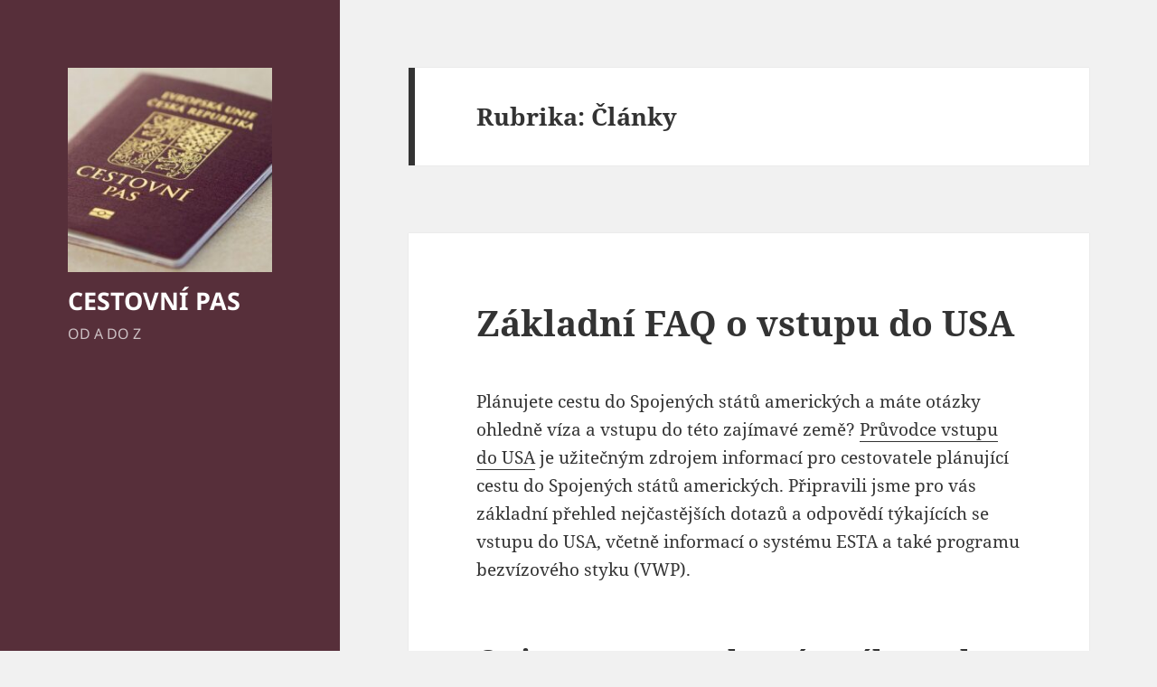

--- FILE ---
content_type: text/html; charset=UTF-8
request_url: https://www.cestovni-pas.cz/category/clanky/
body_size: 29562
content:
<!DOCTYPE html>
<html lang="cs" class="no-js">
<head>
<meta charset="UTF-8">
<meta name="viewport" content="width=device-width">
<link rel="profile" href="https://gmpg.org/xfn/11">
<link rel="pingback" href="https://www.cestovni-pas.cz/xmlrpc.php">
<script>(function(html){html.className = html.className.replace(/\bno-js\b/,'js')})(document.documentElement);</script>
<meta name='robots' content='index, follow, max-image-preview:large, max-snippet:-1, max-video-preview:-1' />
<!-- This site is optimized with the Yoast SEO plugin v23.4 - https://yoast.com/wordpress/plugins/seo/ -->
<title>Články Archives - CESTOVNÍ PAS</title>
<link rel="canonical" href="https://www.cestovni-pas.cz/category/clanky/" />
<meta property="og:locale" content="cs_CZ" />
<meta property="og:type" content="article" />
<meta property="og:title" content="Články Archives - CESTOVNÍ PAS" />
<meta property="og:url" content="https://www.cestovni-pas.cz/category/clanky/" />
<meta property="og:site_name" content="CESTOVNÍ PAS" />
<meta property="og:image" content="https://www.cestovni-pas.cz/wp-content/uploads/2016/08/cropped-buffer-1143485.jpg" />
<meta name="twitter:card" content="summary_large_image" />
<script type="application/ld+json" class="yoast-schema-graph">{"@context":"https://schema.org","@graph":[{"@type":"CollectionPage","@id":"https://www.cestovni-pas.cz/category/clanky/","url":"https://www.cestovni-pas.cz/category/clanky/","name":"Články Archives - CESTOVNÍ PAS","isPartOf":{"@id":"https://www.cestovni-pas.cz/#website"},"breadcrumb":{"@id":"https://www.cestovni-pas.cz/category/clanky/#breadcrumb"},"inLanguage":"cs"},{"@type":"BreadcrumbList","@id":"https://www.cestovni-pas.cz/category/clanky/#breadcrumb","itemListElement":[{"@type":"ListItem","position":1,"name":"Home","item":"https://www.cestovni-pas.cz/"},{"@type":"ListItem","position":2,"name":"Články"}]},{"@type":"WebSite","@id":"https://www.cestovni-pas.cz/#website","url":"https://www.cestovni-pas.cz/","name":"CESTOVNÍ PAS","description":"OD A DO Z","publisher":{"@id":"https://www.cestovni-pas.cz/#/schema/person/05591a8ecc9a3bc69a39ff2c7ab937c1"},"potentialAction":[{"@type":"SearchAction","target":{"@type":"EntryPoint","urlTemplate":"https://www.cestovni-pas.cz/?s={search_term_string}"},"query-input":{"@type":"PropertyValueSpecification","valueRequired":true,"valueName":"search_term_string"}}],"inLanguage":"cs"},{"@type":["Person","Organization"],"@id":"https://www.cestovni-pas.cz/#/schema/person/05591a8ecc9a3bc69a39ff2c7ab937c1","name":"linkduo","image":{"@type":"ImageObject","inLanguage":"cs","@id":"https://www.cestovni-pas.cz/#/schema/person/image/","url":"https://www.cestovni-pas.cz/wp-content/uploads/2017/04/cropped-český-pas.jpg","contentUrl":"https://www.cestovni-pas.cz/wp-content/uploads/2017/04/cropped-český-pas.jpg","width":248,"height":248,"caption":"linkduo"},"logo":{"@id":"https://www.cestovni-pas.cz/#/schema/person/image/"}}]}</script>
<!-- / Yoast SEO plugin. -->
<link rel='dns-prefetch' href='//www.googletagmanager.com' />
<link rel='dns-prefetch' href='//pagead2.googlesyndication.com' />
<link rel="alternate" type="application/rss+xml" title="CESTOVNÍ PAS &raquo; RSS zdroj" href="https://www.cestovni-pas.cz/feed/" />
<link rel="alternate" type="application/rss+xml" title="CESTOVNÍ PAS &raquo; RSS komentářů" href="https://www.cestovni-pas.cz/comments/feed/" />
<link rel="alternate" type="application/rss+xml" title="CESTOVNÍ PAS &raquo; RSS pro rubriku Články" href="https://www.cestovni-pas.cz/category/clanky/feed/" />
<script>
window._wpemojiSettings = {"baseUrl":"https:\/\/s.w.org\/images\/core\/emoji\/15.0.3\/72x72\/","ext":".png","svgUrl":"https:\/\/s.w.org\/images\/core\/emoji\/15.0.3\/svg\/","svgExt":".svg","source":{"concatemoji":"https:\/\/www.cestovni-pas.cz\/wp-includes\/js\/wp-emoji-release.min.js?ver=f7d95f18322139b62db4305d96bcbec0"}};
/*! This file is auto-generated */
!function(i,n){var o,s,e;function c(e){try{var t={supportTests:e,timestamp:(new Date).valueOf()};sessionStorage.setItem(o,JSON.stringify(t))}catch(e){}}function p(e,t,n){e.clearRect(0,0,e.canvas.width,e.canvas.height),e.fillText(t,0,0);var t=new Uint32Array(e.getImageData(0,0,e.canvas.width,e.canvas.height).data),r=(e.clearRect(0,0,e.canvas.width,e.canvas.height),e.fillText(n,0,0),new Uint32Array(e.getImageData(0,0,e.canvas.width,e.canvas.height).data));return t.every(function(e,t){return e===r[t]})}function u(e,t,n){switch(t){case"flag":return n(e,"\ud83c\udff3\ufe0f\u200d\u26a7\ufe0f","\ud83c\udff3\ufe0f\u200b\u26a7\ufe0f")?!1:!n(e,"\ud83c\uddfa\ud83c\uddf3","\ud83c\uddfa\u200b\ud83c\uddf3")&&!n(e,"\ud83c\udff4\udb40\udc67\udb40\udc62\udb40\udc65\udb40\udc6e\udb40\udc67\udb40\udc7f","\ud83c\udff4\u200b\udb40\udc67\u200b\udb40\udc62\u200b\udb40\udc65\u200b\udb40\udc6e\u200b\udb40\udc67\u200b\udb40\udc7f");case"emoji":return!n(e,"\ud83d\udc26\u200d\u2b1b","\ud83d\udc26\u200b\u2b1b")}return!1}function f(e,t,n){var r="undefined"!=typeof WorkerGlobalScope&&self instanceof WorkerGlobalScope?new OffscreenCanvas(300,150):i.createElement("canvas"),a=r.getContext("2d",{willReadFrequently:!0}),o=(a.textBaseline="top",a.font="600 32px Arial",{});return e.forEach(function(e){o[e]=t(a,e,n)}),o}function t(e){var t=i.createElement("script");t.src=e,t.defer=!0,i.head.appendChild(t)}"undefined"!=typeof Promise&&(o="wpEmojiSettingsSupports",s=["flag","emoji"],n.supports={everything:!0,everythingExceptFlag:!0},e=new Promise(function(e){i.addEventListener("DOMContentLoaded",e,{once:!0})}),new Promise(function(t){var n=function(){try{var e=JSON.parse(sessionStorage.getItem(o));if("object"==typeof e&&"number"==typeof e.timestamp&&(new Date).valueOf()<e.timestamp+604800&&"object"==typeof e.supportTests)return e.supportTests}catch(e){}return null}();if(!n){if("undefined"!=typeof Worker&&"undefined"!=typeof OffscreenCanvas&&"undefined"!=typeof URL&&URL.createObjectURL&&"undefined"!=typeof Blob)try{var e="postMessage("+f.toString()+"("+[JSON.stringify(s),u.toString(),p.toString()].join(",")+"));",r=new Blob([e],{type:"text/javascript"}),a=new Worker(URL.createObjectURL(r),{name:"wpTestEmojiSupports"});return void(a.onmessage=function(e){c(n=e.data),a.terminate(),t(n)})}catch(e){}c(n=f(s,u,p))}t(n)}).then(function(e){for(var t in e)n.supports[t]=e[t],n.supports.everything=n.supports.everything&&n.supports[t],"flag"!==t&&(n.supports.everythingExceptFlag=n.supports.everythingExceptFlag&&n.supports[t]);n.supports.everythingExceptFlag=n.supports.everythingExceptFlag&&!n.supports.flag,n.DOMReady=!1,n.readyCallback=function(){n.DOMReady=!0}}).then(function(){return e}).then(function(){var e;n.supports.everything||(n.readyCallback(),(e=n.source||{}).concatemoji?t(e.concatemoji):e.wpemoji&&e.twemoji&&(t(e.twemoji),t(e.wpemoji)))}))}((window,document),window._wpemojiSettings);
</script>
<!-- cestovni-pas.cz is managing ads with Advanced Ads 1.54.1 – https://wpadvancedads.com/ --><script data-wpfc-render="false" id="pas-ready">
window.advanced_ads_ready=function(e,a){a=a||"complete";var d=function(e){return"interactive"===a?"loading"!==e:"complete"===e};d(document.readyState)?e():document.addEventListener("readystatechange",(function(a){d(a.target.readyState)&&e()}),{once:"interactive"===a})},window.advanced_ads_ready_queue=window.advanced_ads_ready_queue||[];		</script>
<style id='wp-emoji-styles-inline-css'>
img.wp-smiley, img.emoji {
display: inline !important;
border: none !important;
box-shadow: none !important;
height: 1em !important;
width: 1em !important;
margin: 0 0.07em !important;
vertical-align: -0.1em !important;
background: none !important;
padding: 0 !important;
}
</style>
<!-- <link rel='stylesheet' id='wp-block-library-css' href='https://www.cestovni-pas.cz/wp-includes/css/dist/block-library/style.min.css?ver=f7d95f18322139b62db4305d96bcbec0' media='all' /> -->
<link rel="stylesheet" type="text/css" href="//www.cestovni-pas.cz/wp-content/cache/wpfc-minified/7nvkzcug/ap9l.css" media="all"/>
<style id='wp-block-library-theme-inline-css'>
.wp-block-audio figcaption{color:#555;font-size:13px;text-align:center}.is-dark-theme .wp-block-audio figcaption{color:#ffffffa6}.wp-block-audio{margin:0 0 1em}.wp-block-code{border:1px solid #ccc;border-radius:4px;font-family:Menlo,Consolas,monaco,monospace;padding:.8em 1em}.wp-block-embed figcaption{color:#555;font-size:13px;text-align:center}.is-dark-theme .wp-block-embed figcaption{color:#ffffffa6}.wp-block-embed{margin:0 0 1em}.blocks-gallery-caption{color:#555;font-size:13px;text-align:center}.is-dark-theme .blocks-gallery-caption{color:#ffffffa6}.wp-block-image figcaption{color:#555;font-size:13px;text-align:center}.is-dark-theme .wp-block-image figcaption{color:#ffffffa6}.wp-block-image{margin:0 0 1em}.wp-block-pullquote{border-bottom:4px solid;border-top:4px solid;color:currentColor;margin-bottom:1.75em}.wp-block-pullquote cite,.wp-block-pullquote footer,.wp-block-pullquote__citation{color:currentColor;font-size:.8125em;font-style:normal;text-transform:uppercase}.wp-block-quote{border-left:.25em solid;margin:0 0 1.75em;padding-left:1em}.wp-block-quote cite,.wp-block-quote footer{color:currentColor;font-size:.8125em;font-style:normal;position:relative}.wp-block-quote.has-text-align-right{border-left:none;border-right:.25em solid;padding-left:0;padding-right:1em}.wp-block-quote.has-text-align-center{border:none;padding-left:0}.wp-block-quote.is-large,.wp-block-quote.is-style-large,.wp-block-quote.is-style-plain{border:none}.wp-block-search .wp-block-search__label{font-weight:700}.wp-block-search__button{border:1px solid #ccc;padding:.375em .625em}:where(.wp-block-group.has-background){padding:1.25em 2.375em}.wp-block-separator.has-css-opacity{opacity:.4}.wp-block-separator{border:none;border-bottom:2px solid;margin-left:auto;margin-right:auto}.wp-block-separator.has-alpha-channel-opacity{opacity:1}.wp-block-separator:not(.is-style-wide):not(.is-style-dots){width:100px}.wp-block-separator.has-background:not(.is-style-dots){border-bottom:none;height:1px}.wp-block-separator.has-background:not(.is-style-wide):not(.is-style-dots){height:2px}.wp-block-table{margin:0 0 1em}.wp-block-table td,.wp-block-table th{word-break:normal}.wp-block-table figcaption{color:#555;font-size:13px;text-align:center}.is-dark-theme .wp-block-table figcaption{color:#ffffffa6}.wp-block-video figcaption{color:#555;font-size:13px;text-align:center}.is-dark-theme .wp-block-video figcaption{color:#ffffffa6}.wp-block-video{margin:0 0 1em}.wp-block-template-part.has-background{margin-bottom:0;margin-top:0;padding:1.25em 2.375em}
</style>
<style id='classic-theme-styles-inline-css'>
/*! This file is auto-generated */
.wp-block-button__link{color:#fff;background-color:#32373c;border-radius:9999px;box-shadow:none;text-decoration:none;padding:calc(.667em + 2px) calc(1.333em + 2px);font-size:1.125em}.wp-block-file__button{background:#32373c;color:#fff;text-decoration:none}
</style>
<style id='global-styles-inline-css'>
body{--wp--preset--color--black: #000000;--wp--preset--color--cyan-bluish-gray: #abb8c3;--wp--preset--color--white: #fff;--wp--preset--color--pale-pink: #f78da7;--wp--preset--color--vivid-red: #cf2e2e;--wp--preset--color--luminous-vivid-orange: #ff6900;--wp--preset--color--luminous-vivid-amber: #fcb900;--wp--preset--color--light-green-cyan: #7bdcb5;--wp--preset--color--vivid-green-cyan: #00d084;--wp--preset--color--pale-cyan-blue: #8ed1fc;--wp--preset--color--vivid-cyan-blue: #0693e3;--wp--preset--color--vivid-purple: #9b51e0;--wp--preset--color--dark-gray: #111;--wp--preset--color--light-gray: #f1f1f1;--wp--preset--color--yellow: #f4ca16;--wp--preset--color--dark-brown: #352712;--wp--preset--color--medium-pink: #e53b51;--wp--preset--color--light-pink: #ffe5d1;--wp--preset--color--dark-purple: #2e2256;--wp--preset--color--purple: #674970;--wp--preset--color--blue-gray: #22313f;--wp--preset--color--bright-blue: #55c3dc;--wp--preset--color--light-blue: #e9f2f9;--wp--preset--gradient--vivid-cyan-blue-to-vivid-purple: linear-gradient(135deg,rgba(6,147,227,1) 0%,rgb(155,81,224) 100%);--wp--preset--gradient--light-green-cyan-to-vivid-green-cyan: linear-gradient(135deg,rgb(122,220,180) 0%,rgb(0,208,130) 100%);--wp--preset--gradient--luminous-vivid-amber-to-luminous-vivid-orange: linear-gradient(135deg,rgba(252,185,0,1) 0%,rgba(255,105,0,1) 100%);--wp--preset--gradient--luminous-vivid-orange-to-vivid-red: linear-gradient(135deg,rgba(255,105,0,1) 0%,rgb(207,46,46) 100%);--wp--preset--gradient--very-light-gray-to-cyan-bluish-gray: linear-gradient(135deg,rgb(238,238,238) 0%,rgb(169,184,195) 100%);--wp--preset--gradient--cool-to-warm-spectrum: linear-gradient(135deg,rgb(74,234,220) 0%,rgb(151,120,209) 20%,rgb(207,42,186) 40%,rgb(238,44,130) 60%,rgb(251,105,98) 80%,rgb(254,248,76) 100%);--wp--preset--gradient--blush-light-purple: linear-gradient(135deg,rgb(255,206,236) 0%,rgb(152,150,240) 100%);--wp--preset--gradient--blush-bordeaux: linear-gradient(135deg,rgb(254,205,165) 0%,rgb(254,45,45) 50%,rgb(107,0,62) 100%);--wp--preset--gradient--luminous-dusk: linear-gradient(135deg,rgb(255,203,112) 0%,rgb(199,81,192) 50%,rgb(65,88,208) 100%);--wp--preset--gradient--pale-ocean: linear-gradient(135deg,rgb(255,245,203) 0%,rgb(182,227,212) 50%,rgb(51,167,181) 100%);--wp--preset--gradient--electric-grass: linear-gradient(135deg,rgb(202,248,128) 0%,rgb(113,206,126) 100%);--wp--preset--gradient--midnight: linear-gradient(135deg,rgb(2,3,129) 0%,rgb(40,116,252) 100%);--wp--preset--gradient--dark-gray-gradient-gradient: linear-gradient(90deg, rgba(17,17,17,1) 0%, rgba(42,42,42,1) 100%);--wp--preset--gradient--light-gray-gradient: linear-gradient(90deg, rgba(241,241,241,1) 0%, rgba(215,215,215,1) 100%);--wp--preset--gradient--white-gradient: linear-gradient(90deg, rgba(255,255,255,1) 0%, rgba(230,230,230,1) 100%);--wp--preset--gradient--yellow-gradient: linear-gradient(90deg, rgba(244,202,22,1) 0%, rgba(205,168,10,1) 100%);--wp--preset--gradient--dark-brown-gradient: linear-gradient(90deg, rgba(53,39,18,1) 0%, rgba(91,67,31,1) 100%);--wp--preset--gradient--medium-pink-gradient: linear-gradient(90deg, rgba(229,59,81,1) 0%, rgba(209,28,51,1) 100%);--wp--preset--gradient--light-pink-gradient: linear-gradient(90deg, rgba(255,229,209,1) 0%, rgba(255,200,158,1) 100%);--wp--preset--gradient--dark-purple-gradient: linear-gradient(90deg, rgba(46,34,86,1) 0%, rgba(66,48,123,1) 100%);--wp--preset--gradient--purple-gradient: linear-gradient(90deg, rgba(103,73,112,1) 0%, rgba(131,93,143,1) 100%);--wp--preset--gradient--blue-gray-gradient: linear-gradient(90deg, rgba(34,49,63,1) 0%, rgba(52,75,96,1) 100%);--wp--preset--gradient--bright-blue-gradient: linear-gradient(90deg, rgba(85,195,220,1) 0%, rgba(43,180,211,1) 100%);--wp--preset--gradient--light-blue-gradient: linear-gradient(90deg, rgba(233,242,249,1) 0%, rgba(193,218,238,1) 100%);--wp--preset--font-size--small: 13px;--wp--preset--font-size--medium: 20px;--wp--preset--font-size--large: 36px;--wp--preset--font-size--x-large: 42px;--wp--preset--spacing--20: 0.44rem;--wp--preset--spacing--30: 0.67rem;--wp--preset--spacing--40: 1rem;--wp--preset--spacing--50: 1.5rem;--wp--preset--spacing--60: 2.25rem;--wp--preset--spacing--70: 3.38rem;--wp--preset--spacing--80: 5.06rem;--wp--preset--shadow--natural: 6px 6px 9px rgba(0, 0, 0, 0.2);--wp--preset--shadow--deep: 12px 12px 50px rgba(0, 0, 0, 0.4);--wp--preset--shadow--sharp: 6px 6px 0px rgba(0, 0, 0, 0.2);--wp--preset--shadow--outlined: 6px 6px 0px -3px rgba(255, 255, 255, 1), 6px 6px rgba(0, 0, 0, 1);--wp--preset--shadow--crisp: 6px 6px 0px rgba(0, 0, 0, 1);}:where(.is-layout-flex){gap: 0.5em;}:where(.is-layout-grid){gap: 0.5em;}body .is-layout-flex{display: flex;}body .is-layout-flex{flex-wrap: wrap;align-items: center;}body .is-layout-flex > *{margin: 0;}body .is-layout-grid{display: grid;}body .is-layout-grid > *{margin: 0;}:where(.wp-block-columns.is-layout-flex){gap: 2em;}:where(.wp-block-columns.is-layout-grid){gap: 2em;}:where(.wp-block-post-template.is-layout-flex){gap: 1.25em;}:where(.wp-block-post-template.is-layout-grid){gap: 1.25em;}.has-black-color{color: var(--wp--preset--color--black) !important;}.has-cyan-bluish-gray-color{color: var(--wp--preset--color--cyan-bluish-gray) !important;}.has-white-color{color: var(--wp--preset--color--white) !important;}.has-pale-pink-color{color: var(--wp--preset--color--pale-pink) !important;}.has-vivid-red-color{color: var(--wp--preset--color--vivid-red) !important;}.has-luminous-vivid-orange-color{color: var(--wp--preset--color--luminous-vivid-orange) !important;}.has-luminous-vivid-amber-color{color: var(--wp--preset--color--luminous-vivid-amber) !important;}.has-light-green-cyan-color{color: var(--wp--preset--color--light-green-cyan) !important;}.has-vivid-green-cyan-color{color: var(--wp--preset--color--vivid-green-cyan) !important;}.has-pale-cyan-blue-color{color: var(--wp--preset--color--pale-cyan-blue) !important;}.has-vivid-cyan-blue-color{color: var(--wp--preset--color--vivid-cyan-blue) !important;}.has-vivid-purple-color{color: var(--wp--preset--color--vivid-purple) !important;}.has-black-background-color{background-color: var(--wp--preset--color--black) !important;}.has-cyan-bluish-gray-background-color{background-color: var(--wp--preset--color--cyan-bluish-gray) !important;}.has-white-background-color{background-color: var(--wp--preset--color--white) !important;}.has-pale-pink-background-color{background-color: var(--wp--preset--color--pale-pink) !important;}.has-vivid-red-background-color{background-color: var(--wp--preset--color--vivid-red) !important;}.has-luminous-vivid-orange-background-color{background-color: var(--wp--preset--color--luminous-vivid-orange) !important;}.has-luminous-vivid-amber-background-color{background-color: var(--wp--preset--color--luminous-vivid-amber) !important;}.has-light-green-cyan-background-color{background-color: var(--wp--preset--color--light-green-cyan) !important;}.has-vivid-green-cyan-background-color{background-color: var(--wp--preset--color--vivid-green-cyan) !important;}.has-pale-cyan-blue-background-color{background-color: var(--wp--preset--color--pale-cyan-blue) !important;}.has-vivid-cyan-blue-background-color{background-color: var(--wp--preset--color--vivid-cyan-blue) !important;}.has-vivid-purple-background-color{background-color: var(--wp--preset--color--vivid-purple) !important;}.has-black-border-color{border-color: var(--wp--preset--color--black) !important;}.has-cyan-bluish-gray-border-color{border-color: var(--wp--preset--color--cyan-bluish-gray) !important;}.has-white-border-color{border-color: var(--wp--preset--color--white) !important;}.has-pale-pink-border-color{border-color: var(--wp--preset--color--pale-pink) !important;}.has-vivid-red-border-color{border-color: var(--wp--preset--color--vivid-red) !important;}.has-luminous-vivid-orange-border-color{border-color: var(--wp--preset--color--luminous-vivid-orange) !important;}.has-luminous-vivid-amber-border-color{border-color: var(--wp--preset--color--luminous-vivid-amber) !important;}.has-light-green-cyan-border-color{border-color: var(--wp--preset--color--light-green-cyan) !important;}.has-vivid-green-cyan-border-color{border-color: var(--wp--preset--color--vivid-green-cyan) !important;}.has-pale-cyan-blue-border-color{border-color: var(--wp--preset--color--pale-cyan-blue) !important;}.has-vivid-cyan-blue-border-color{border-color: var(--wp--preset--color--vivid-cyan-blue) !important;}.has-vivid-purple-border-color{border-color: var(--wp--preset--color--vivid-purple) !important;}.has-vivid-cyan-blue-to-vivid-purple-gradient-background{background: var(--wp--preset--gradient--vivid-cyan-blue-to-vivid-purple) !important;}.has-light-green-cyan-to-vivid-green-cyan-gradient-background{background: var(--wp--preset--gradient--light-green-cyan-to-vivid-green-cyan) !important;}.has-luminous-vivid-amber-to-luminous-vivid-orange-gradient-background{background: var(--wp--preset--gradient--luminous-vivid-amber-to-luminous-vivid-orange) !important;}.has-luminous-vivid-orange-to-vivid-red-gradient-background{background: var(--wp--preset--gradient--luminous-vivid-orange-to-vivid-red) !important;}.has-very-light-gray-to-cyan-bluish-gray-gradient-background{background: var(--wp--preset--gradient--very-light-gray-to-cyan-bluish-gray) !important;}.has-cool-to-warm-spectrum-gradient-background{background: var(--wp--preset--gradient--cool-to-warm-spectrum) !important;}.has-blush-light-purple-gradient-background{background: var(--wp--preset--gradient--blush-light-purple) !important;}.has-blush-bordeaux-gradient-background{background: var(--wp--preset--gradient--blush-bordeaux) !important;}.has-luminous-dusk-gradient-background{background: var(--wp--preset--gradient--luminous-dusk) !important;}.has-pale-ocean-gradient-background{background: var(--wp--preset--gradient--pale-ocean) !important;}.has-electric-grass-gradient-background{background: var(--wp--preset--gradient--electric-grass) !important;}.has-midnight-gradient-background{background: var(--wp--preset--gradient--midnight) !important;}.has-small-font-size{font-size: var(--wp--preset--font-size--small) !important;}.has-medium-font-size{font-size: var(--wp--preset--font-size--medium) !important;}.has-large-font-size{font-size: var(--wp--preset--font-size--large) !important;}.has-x-large-font-size{font-size: var(--wp--preset--font-size--x-large) !important;}
.wp-block-navigation a:where(:not(.wp-element-button)){color: inherit;}
:where(.wp-block-post-template.is-layout-flex){gap: 1.25em;}:where(.wp-block-post-template.is-layout-grid){gap: 1.25em;}
:where(.wp-block-columns.is-layout-flex){gap: 2em;}:where(.wp-block-columns.is-layout-grid){gap: 2em;}
.wp-block-pullquote{font-size: 1.5em;line-height: 1.6;}
</style>
<link rel="preload" class="mv-grow-style" href="https://www.cestovni-pas.cz/wp-content/plugins/social-pug/assets/dist/style-frontend-pro.css?ver=1.34.3" as="style"><noscript><link rel='stylesheet' id='dpsp-frontend-style-pro-css' href='https://www.cestovni-pas.cz/wp-content/plugins/social-pug/assets/dist/style-frontend-pro.css?ver=1.34.3' media='all' />
</noscript><style id='dpsp-frontend-style-pro-inline-css'>
@media screen and ( max-width : 720px ) {
.dpsp-content-wrapper.dpsp-hide-on-mobile,
.dpsp-share-text.dpsp-hide-on-mobile {
display: none;
}
.dpsp-has-spacing .dpsp-networks-btns-wrapper li {
margin:0 2% 10px 0;
}
.dpsp-network-btn.dpsp-has-label:not(.dpsp-has-count) {
max-height: 40px;
padding: 0;
justify-content: center;
}
.dpsp-content-wrapper.dpsp-size-small .dpsp-network-btn.dpsp-has-label:not(.dpsp-has-count){
max-height: 32px;
}
.dpsp-content-wrapper.dpsp-size-large .dpsp-network-btn.dpsp-has-label:not(.dpsp-has-count){
max-height: 46px;
}
}
</style>
<!-- <link rel='stylesheet' id='twentyfifteen-fonts-css' href='https://www.cestovni-pas.cz/wp-content/themes/twentyfifteen/assets/fonts/noto-sans-plus-noto-serif-plus-inconsolata.css?ver=20230328' media='all' /> -->
<!-- <link rel='stylesheet' id='genericons-css' href='https://www.cestovni-pas.cz/wp-content/themes/twentyfifteen/genericons/genericons.css?ver=20201026' media='all' /> -->
<!-- <link rel='stylesheet' id='twentyfifteen-style-css' href='https://www.cestovni-pas.cz/wp-content/themes/twentyfifteen/style.css?ver=20240716' media='all' /> -->
<link rel="stylesheet" type="text/css" href="//www.cestovni-pas.cz/wp-content/cache/wpfc-minified/lpnrrxih/2i3c7.css" media="all"/>
<style id='twentyfifteen-style-inline-css'>
/* Custom Header Background Color */
body:before,
.site-header {
background-color: #572f3a;
}
@media screen and (min-width: 59.6875em) {
.site-header,
.secondary {
background-color: transparent;
}
.widget button,
.widget input[type="button"],
.widget input[type="reset"],
.widget input[type="submit"],
.widget_calendar tbody a,
.widget_calendar tbody a:hover,
.widget_calendar tbody a:focus {
color: #572f3a;
}
}
/* Custom Sidebar Text Color */
.site-title a,
.site-description,
.secondary-toggle:before {
color: #ffffff;
}
.site-title a:hover,
.site-title a:focus {
color: rgba( 255, 255, 255, 0.7);
}
.secondary-toggle {
border-color: rgba( 255, 255, 255, 0.1);
}
.secondary-toggle:hover,
.secondary-toggle:focus {
border-color: rgba( 255, 255, 255, 0.3);
}
.site-title a {
outline-color: rgba( 255, 255, 255, 0.3);
}
@media screen and (min-width: 59.6875em) {
.secondary a,
.dropdown-toggle:after,
.widget-title,
.widget blockquote cite,
.widget blockquote small {
color: #ffffff;
}
.widget button,
.widget input[type="button"],
.widget input[type="reset"],
.widget input[type="submit"],
.widget_calendar tbody a {
background-color: #ffffff;
}
.textwidget a {
border-color: #ffffff;
}
.secondary a:hover,
.secondary a:focus,
.main-navigation .menu-item-description,
.widget,
.widget blockquote,
.widget .wp-caption-text,
.widget .gallery-caption {
color: rgba( 255, 255, 255, 0.7);
}
.widget button:hover,
.widget button:focus,
.widget input[type="button"]:hover,
.widget input[type="button"]:focus,
.widget input[type="reset"]:hover,
.widget input[type="reset"]:focus,
.widget input[type="submit"]:hover,
.widget input[type="submit"]:focus,
.widget_calendar tbody a:hover,
.widget_calendar tbody a:focus {
background-color: rgba( 255, 255, 255, 0.7);
}
.widget blockquote {
border-color: rgba( 255, 255, 255, 0.7);
}
.main-navigation ul,
.main-navigation li,
.secondary-toggle,
.widget input,
.widget textarea,
.widget table,
.widget th,
.widget td,
.widget pre,
.widget li,
.widget_categories .children,
.widget_nav_menu .sub-menu,
.widget_pages .children,
.widget abbr[title] {
border-color: rgba( 255, 255, 255, 0.1);
}
.dropdown-toggle:hover,
.dropdown-toggle:focus,
.widget hr {
background-color: rgba( 255, 255, 255, 0.1);
}
.widget input:focus,
.widget textarea:focus {
border-color: rgba( 255, 255, 255, 0.3);
}
.sidebar a:focus,
.dropdown-toggle:focus {
outline-color: rgba( 255, 255, 255, 0.3);
}
}
</style>
<!-- <link rel='stylesheet' id='twentyfifteen-block-style-css' href='https://www.cestovni-pas.cz/wp-content/themes/twentyfifteen/css/blocks.css?ver=20240609' media='all' /> -->
<link rel="stylesheet" type="text/css" href="//www.cestovni-pas.cz/wp-content/cache/wpfc-minified/lkej9xkq/ap9l.css" media="all"/>
<script src="https://www.cestovni-pas.cz/wp-includes/js/jquery/jquery.min.js?ver=3.7.1" id="jquery-core-js"></script>
<script src="https://www.cestovni-pas.cz/wp-includes/js/jquery/jquery-migrate.min.js?ver=3.4.1" id="jquery-migrate-js"></script>
<script id="twentyfifteen-script-js-extra">
var screenReaderText = {"expand":"<span class=\"screen-reader-text\">Zobrazit pod\u0159azen\u00e9 polo\u017eky<\/span>","collapse":"<span class=\"screen-reader-text\">Skr\u00fdt pod\u0159azen\u00e9 polo\u017eky<\/span>"};
</script>
<script src="https://www.cestovni-pas.cz/wp-content/themes/twentyfifteen/js/functions.js?ver=20221101" id="twentyfifteen-script-js" defer data-wp-strategy="defer"></script>
<link rel="https://api.w.org/" href="https://www.cestovni-pas.cz/wp-json/" /><link rel="alternate" type="application/json" href="https://www.cestovni-pas.cz/wp-json/wp/v2/categories/3" /><link rel="EditURI" type="application/rsd+xml" title="RSD" href="https://www.cestovni-pas.cz/xmlrpc.php?rsd" />
<meta name="generator" content="Site Kit by Google 1.135.0" /><meta name="seznam-wmt" content="OiPT8kcHMFeIg8Ves5WwfBAzqhXXz6D8"/><meta name="hubbub-info" description="Hubbub 1.34.3">
<!-- Google AdSense meta tags added by Site Kit -->
<meta name="google-adsense-platform-account" content="ca-host-pub-2644536267352236">
<meta name="google-adsense-platform-domain" content="sitekit.withgoogle.com">
<!-- End Google AdSense meta tags added by Site Kit -->
<!-- Google AdSense snippet added by Site Kit -->
<script async src="https://pagead2.googlesyndication.com/pagead/js/adsbygoogle.js?client=ca-pub-4834749970212200&amp;host=ca-host-pub-2644536267352236" crossorigin="anonymous"></script>
<!-- End Google AdSense snippet added by Site Kit -->
<!-- Google Tag Manager snippet added by Site Kit -->
<script>
( function( w, d, s, l, i ) {
w[l] = w[l] || [];
w[l].push( {'gtm.start': new Date().getTime(), event: 'gtm.js'} );
var f = d.getElementsByTagName( s )[0],
j = d.createElement( s ), dl = l != 'dataLayer' ? '&l=' + l : '';
j.async = true;
j.src = 'https://www.googletagmanager.com/gtm.js?id=' + i + dl;
f.parentNode.insertBefore( j, f );
} )( window, document, 'script', 'dataLayer', 'GTM-T6PDQHK' );
</script>
<!-- End Google Tag Manager snippet added by Site Kit -->
<style>ins.adsbygoogle { background-color: transparent; padding: 0; }</style><script  async src="https://pagead2.googlesyndication.com/pagead/js/adsbygoogle.js?client=ca-pub-4834749970212200" crossorigin="anonymous"></script><link rel="icon" href="https://www.cestovni-pas.cz/wp-content/uploads/2016/09/cropped-Czech_passport_2005_MRZ_cover-32x32.jpg" sizes="32x32" />
<link rel="icon" href="https://www.cestovni-pas.cz/wp-content/uploads/2016/09/cropped-Czech_passport_2005_MRZ_cover-192x192.jpg" sizes="192x192" />
<link rel="apple-touch-icon" href="https://www.cestovni-pas.cz/wp-content/uploads/2016/09/cropped-Czech_passport_2005_MRZ_cover-180x180.jpg" />
<meta name="msapplication-TileImage" content="https://www.cestovni-pas.cz/wp-content/uploads/2016/09/cropped-Czech_passport_2005_MRZ_cover-270x270.jpg" />
</head>
<body data-rsssl=1 class="archive category category-clanky category-3 wp-custom-logo wp-embed-responsive aa-prefix-pas-">
<!-- Google Tag Manager (noscript) snippet added by Site Kit -->
<noscript>
<iframe src="https://www.googletagmanager.com/ns.html?id=GTM-T6PDQHK" height="0" width="0" style="display:none;visibility:hidden"></iframe>
</noscript>
<!-- End Google Tag Manager (noscript) snippet added by Site Kit -->
<div id="page" class="hfeed site">
<a class="skip-link screen-reader-text" href="#content">
Přejít k obsahu webu	</a>
<div id="sidebar" class="sidebar">
<header id="masthead" class="site-header">
<div class="site-branding">
<a href="https://www.cestovni-pas.cz/" class="custom-logo-link" rel="home"><img width="248" height="248" src="https://www.cestovni-pas.cz/wp-content/uploads/2017/04/cropped-český-pas.jpg" class="custom-logo" alt="CESTOVNÍ PAS" decoding="async" fetchpriority="high" srcset="https://www.cestovni-pas.cz/wp-content/uploads/2017/04/cropped-český-pas.jpg 248w, https://www.cestovni-pas.cz/wp-content/uploads/2017/04/cropped-český-pas-150x150.jpg 150w" sizes="(max-width: 248px) 100vw, 248px" /></a>						<p class="site-title"><a href="https://www.cestovni-pas.cz/" rel="home">CESTOVNÍ PAS</a></p>
<p class="site-description">OD A DO Z</p>
<button class="secondary-toggle">Menu a widgety</button>
</div><!-- .site-branding -->
</header><!-- .site-header -->
<div id="secondary" class="secondary">
<div id="widget-area" class="widget-area" role="complementary">
<aside class="widget pas-widget"><div style="margin-top: 5px; " id="pas-2062228722"><script async src="//pagead2.googlesyndication.com/pagead/js/adsbygoogle.js?client=ca-pub-4834749970212200" crossorigin="anonymous"></script><ins class="adsbygoogle" style="display:inline-block;width:250px;height:800px;" 
data-ad-client="ca-pub-4834749970212200" 
data-ad-slot="4155998827"></ins> 
<script> 
(adsbygoogle = window.adsbygoogle || []).push({}); 
</script>
</div></aside><aside id="nav_menu-6" class="widget widget_nav_menu"><nav class="menu-menu-container" aria-label="Menu"><ul id="menu-menu" class="menu"><li id="menu-item-45" class="menu-item menu-item-type-post_type menu-item-object-page menu-item-home menu-item-45"><a href="https://www.cestovni-pas.cz/">Cestovní pas od A do Z</a></li>
<li id="menu-item-39" class="menu-item menu-item-type-post_type menu-item-object-page menu-item-39"><a href="https://www.cestovni-pas.cz/vydani-cestovniho-pasu/">Vydání cestovního pasu</a></li>
<li id="menu-item-38" class="menu-item menu-item-type-post_type menu-item-object-page menu-item-38"><a href="https://www.cestovni-pas.cz/ukonceni-platnosti-pasu-a-pravni-uprava/">Ukončení platnosti pasu</a></li>
<li id="menu-item-181" class="menu-item menu-item-type-post_type menu-item-object-page menu-item-181"><a href="https://www.cestovni-pas.cz/propadly-cestovni-pas-a-ztrata/">Ztráta pasu / Propadlý pas</a></li>
<li id="menu-item-173" class="menu-item menu-item-type-post_type menu-item-object-page menu-item-173"><a href="https://www.cestovni-pas.cz/biometricky-pas/">Biometrický pas</a></li>
<li id="menu-item-319" class="menu-item menu-item-type-post_type menu-item-object-post menu-item-319"><a href="https://www.cestovni-pas.cz/cestovni-pas-pro-dite/">Cestovní pas pro dítě</a></li>
<li id="menu-item-318" class="menu-item menu-item-type-post_type menu-item-object-post menu-item-318"><a href="https://www.cestovni-pas.cz/cestovni-pas-pro-psy-a-jina-domaci-zvirata/">Cestovní pas pro psy a jiná domácí zvířata</a></li>
<li id="menu-item-68" class="menu-item menu-item-type-post_type menu-item-object-page menu-item-68"><a href="https://www.cestovni-pas.cz/seznam-uradu-lze-vyridit-cestovni-pas/">Úřady, které vydávají pas</a></li>
<li id="menu-item-205" class="menu-item menu-item-type-post_type menu-item-object-page menu-item-205"><a href="https://www.cestovni-pas.cz/galerie-pasu/">Galerie pasů</a></li>
<li id="menu-item-179" class="menu-item menu-item-type-post_type menu-item-object-page menu-item-179"><a href="https://www.cestovni-pas.cz/do-kterych-zemi-nepotrebujete-pas/">Do kterých zemí (ne)potřebujete pas</a></li>
<li id="menu-item-183" class="menu-item menu-item-type-post_type menu-item-object-page menu-item-183"><a href="https://www.cestovni-pas.cz/viza-a-jine-cestovni-doklady/">Víza a jiné cestovní doklady</a></li>
</ul></nav></aside><aside id="block-2" class="widget widget_block widget_recent_entries"><ul class="wp-block-latest-posts__list wp-block-latest-posts"><li><a class="wp-block-latest-posts__post-title" href="https://www.cestovni-pas.cz/faq-o-vstupu-do-usa/">Základní FAQ o vstupu do USA</a></li>
<li><a class="wp-block-latest-posts__post-title" href="https://www.cestovni-pas.cz/na-co-nezapomenout-pred-dovolenou/">Na co rozhodně nezapomenout před dovolenou</a></li>
<li><a class="wp-block-latest-posts__post-title" href="https://www.cestovni-pas.cz/idealni-dovolena-pro-seniory/">Ideální dovolená pro seniory</a></li>
<li><a class="wp-block-latest-posts__post-title" href="https://www.cestovni-pas.cz/jak-se-zmenilo-cestovani-do-anglie/">Jak se změnilo cestování do Anglie?</a></li>
<li><a class="wp-block-latest-posts__post-title" href="https://www.cestovni-pas.cz/s-pasem-vyrazte-do-tuniska/">Jak se připravit na cestu do Tuniska</a></li>
</ul></aside><aside class="widget pas-widget"><div style="margin-top: 5px; " id="pas-1242416838"><script async src="//pagead2.googlesyndication.com/pagead/js/adsbygoogle.js?client=ca-pub-4834749970212200" crossorigin="anonymous"></script><ins class="adsbygoogle" style="display:inline-block;width:250px;height:800px;" 
data-ad-client="ca-pub-4834749970212200" 
data-ad-slot="4155998827"></ins> 
<script> 
(adsbygoogle = window.adsbygoogle || []).push({}); 
</script>
</div></aside>			</div><!-- .widget-area -->
</div><!-- .secondary -->
</div><!-- .sidebar -->
<div id="content" class="site-content">
<section id="primary" class="content-area">
<main id="main" class="site-main">
<header class="page-header">
<h1 class="page-title">Rubrika: <span>Články</span></h1>			</header><!-- .page-header -->
<article id="post-490" class="post-490 post type-post status-publish format-standard hentry category-clanky tag-esta tag-pas tag-usa tag-vizum">
<header class="entry-header">
<h2 class="entry-title"><a href="https://www.cestovni-pas.cz/faq-o-vstupu-do-usa/" rel="bookmark">Základní FAQ o vstupu do USA</a></h2>	</header><!-- .entry-header -->
<div class="entry-content">
<p>Plánujete cestu do Spojených států amerických a máte otázky ohledně víza a vstupu do této zajímavé země? <a href="https://www.nejkufry.cz/blog/cestovani-do-usa-pruvodce-pro-pripravu-za-dobrodruzstvim/" target="_blank" rel="noreferrer noopener">Průvodce vstupu do USA</a> je užitečným zdrojem informací pro cestovatele plánující cestu do Spojených států amerických. Připravili jsme pro vás základní přehled nejčastějších dotazů a odpovědí týkajících se vstupu do USA, včetně informací o systému ESTA a také programu bezvízového styku (VWP).</p>
<h2 class="wp-block-heading">Co je to program bezvízového styku (VWP)?</h2>
<p>Bezvízový program neboli <em><strong>Visa Waiver Program (VWP)</strong></em> umožňuje občanům vybraných zemí cestovat do USA bez víza na dobu až 90 dnů za účelem turistiky, obchodu nebo tranzitu. Česká republika je jednou ze zemí, které jsou do tohoto programu zahrnuty.</p>
<h2 class="wp-block-heading">Které země jsou zahrnuty v bezvízovém programu?&nbsp;</h2>
<p>Aktuálně jsou do bezvízového programu zahrnuty tyto následující země: Andorra, Austrálie, Belgie, Brunej, <strong>Česká republika</strong>, Dánsko, Estonsko, Finsko, Francie, Irsko, Island, Itálie, Japonsko, Jižní Korea, Lichtenštejnsko, Litva, Lotyšsko, Lucembursko, Maďarsko, Malta, Monako, Německo, Nizozemsko, Nový Zéland, Norsko, Portugalsko, Rakousko, Řecko, San Marino, Singapur, Slovensko, Slovinsko, Španělsko, Švédsko, Švýcarsko, Velká Británie.</p>
<h2 class="wp-block-heading">Jaký typ cestovního dokladu je potřebný k vycestování v rámci bezvízového programu?&nbsp;</h2>
<p>Cestování v rámci bezvízového programu je vyhrazeno pro cestující, kteří mají <strong><a href="https://www.cestovni-pas.cz/biometricky-pas/">biometrický pas</a></strong> se zvláštními bezpečnostními prvky. Všichni účastníci tohoto programu musí mít biometrický pas, který obsahuje strojově čitelnou zónu.&nbsp;</p>
<h2 class="wp-block-heading">Co je to elektronický systém ESTA?</h2>
<p>ESTA <em>(Electronic System for Travel Authorization)</em> je elektronický automatizovaný systém, který umožňuje cestujícím zemí VWP (bezvízového programu) získat povolení ke vstupu do USA, tedy umožňuje cestovat bez víza až na 90 dnů.&nbsp;</p>
<p>Po vyplnění žádosti o autorizaci ESTA je cestující následně informován o své způsobilosti k vycestování do Spojených států v rámci bezvízového programu. ESTA je důležitým krokem pro cestování do USA pro cestující, kteří jsou oprávněni využívat bezvízový program.</p>
<div class="wp-block-image">
<figure class="aligncenter size-full"><a href="https://www.cestovni-pas.cz/wp-content/uploads/2024/05/sunset-3875817_640.jpg"><img decoding="async" width="640" height="427" src="https://www.cestovni-pas.cz/wp-content/uploads/2024/05/sunset-3875817_640.jpg" alt="Manhattan" class="wp-image-492" srcset="https://www.cestovni-pas.cz/wp-content/uploads/2024/05/sunset-3875817_640.jpg 640w, https://www.cestovni-pas.cz/wp-content/uploads/2024/05/sunset-3875817_640-300x200.jpg 300w" sizes="(max-width: 640px) 100vw, 640px" /></a><figcaption class="wp-element-caption">Fotka od <a href="https://pixabay.com/cs/users/c1ri-2845253/?utm_source=link-attribution&amp;utm_medium=referral&amp;utm_campaign=image&amp;utm_content=3875817">Felix Dilly</a>, Manhattan</figcaption></figure></div>
<h3 class="wp-block-heading">Proč je cestovní registrace ESTA tak důležitá?</h3>
<p>ESTA pečlivě prověřuje všechny návštěvníky, kteří žádají o povolení ke vstupu do Spojených států v rámci bezvízového programu VWP. Cílem tohoto prověřování je zjistit, zda žadatelé splňují podmínky pro vstup do Spojených států a zda nepředstavují žádné bezpečnostní riziko či hrozbu pro zemi. ESTA kontroluje, zda plánovaná cesta do Spojených států není v rozporu se zákony a zda není spojena s možným ohrožením bezpečnosti státu. Tento proces je důležitý pro zachování bezpečnosti a integritu bezvízového programu.</p>
<h3 class="wp-block-heading">Pro koho je cestovní registrace ESTA povinná?</h3>
<p>Cestovní registrace pomocí systému ESTA je nezbytná a povinná pro všechny občany zemí zapojených do bezvízového programu (VWP), kteří plánují krátkodobou turistickou cestu do Spojených států. Jejím účelem je zajistit dostatečnou bezpečnostní kontrolu a zlepšit způsobilost cestujících pro vstup do USA.</p>
<h3 class="wp-block-heading">Je cestovní registrace ESTA vízum?</h3>
<p><strong>Cestovní registrace ESTA není vízum</strong>, je to povolení, které umožňuje cestovat do USA bez víza, pokud vaše návštěva nepřesáhne 90 dní a je určena pro turistické nebo rekreační účely. Cestovní registrace ESTA je povinná pro všechny cestující v rámci bezvízového programu VWP a musí být schválena před nástupem do letadla.&nbsp;</p>
<h3 class="wp-block-heading">Kde a jak je možné o autorizaci ESTA požádat?</h3>
<p>Cestovní registraci ESTA je možné získat na webové stránce <a href="https://esta.cbp.dhs.gov/" target="_blank" rel="noreferrer noopener">https://esta.cbp.dhs.gov/</a>. Na této stránce cestující odpovídají na otázky a tyto odpovědi se pak zpracovávají jako žádost o cestovní autorizaci. Žádost o cestovní autorizaci ESTA není v žádném případě možné podat osobně na ambasádě, konzulátu ani po příjezdu do USA. Je nutné o tuto žádost zažádat předem a online.</p>
<h3 class="wp-block-heading">Jak dlouho před cestou je nutné žádat o cestovní registraci ESTA?</h3>
<p>Obecně se doporučuje požádat o cestovní registraci ESTA co nejdříve je to možné, avšak nejméně 72 hodin před plánovaným odletem do USA. I když většina žádostí bývá schválena během několika minut, v některých případech může schválení trvat déle. Tato dostatečná časová rezerva poskytuje cestujícím dostatek času na případné vyřešení problémů nebo komplikací, které by mohly nastat při zpracování jejich žádosti.</p>
<h3 class="wp-block-heading">Je možné zažádat o cestovní registraci ESTA méně než 72 hodin před plánovaným odletem?&nbsp;</h3>
<p>I když se doporučuje žádat o cestovní registraci ESTA nejméně 72 hodin před plánovaným odletem do USA, je stále možné žádat o ESTA kdykoliv před plánovanou cestou. Ve většině případů bývá odpověď na žádost zobrazena během několika minut</p>
<h3 class="wp-block-heading">Jak dlouho je cestovní registrace ESTA platná?</h3>
<p>Cestovní registrace ESTA je platná po dobu dvou let od data vydání, nebo do vypršení platnosti vašeho biometrického pasu, podle toho, co nastane dříve. Během platnosti ESTA můžete opakovaně cestovat do USA, ale každá návštěva nesmí přesáhnout 90 dní. Tato pravidla jsou stanovena v rámci bezvízového programu VWP a má tak zajistit dodržování podmínek povolených turistických a obchodních aktivit v USA.</p>
<h3 class="wp-block-heading">Co dělat, pokud vám není schválena cestovní registrace ESTA?&nbsp;</h3>
<p>Pokud není cestovní registrace ESTA schválena, cestující v rámci bezvízového programu VWP by měli počítat s tím, že jim pravděpodobně nebude umožněn nástup do letadla. Mohou se také setkat se zpožděním během odbavovacího procesu na letišti nebo jim nebude vůbec povolen vstup na území Spojených států.</p>
<h3 class="wp-block-heading">Jsou informace z cestovní registrace ESTA důkladně zabezpečena a kdo má do databáze přístup?&nbsp;</h3>
<p>Data a další informace z ESTA jsou důkladně zabezpečeny a podléhají vysokému stupni ochrany, podobně jako u jiných cestovních programů pro kontrolu cestujících. Přístup k těmto informacím je velmi omezený a mají k nim přístup pouze specializovaní pracovníci, kteří jsou pověřeni jejich zpracováním a kontrolou. Díky těmto opatřením není nutné mít obavy o bezpečnost osobních údajů poskytnutých při žádosti o ESTA.</p>
<h3 class="wp-block-heading">Jak dlouho jsou data v systému ESTA uložena?</h3>
<p>Data a informace v systému ESTA jsou aktivní a přístupná po dobu platnosti ESTA, což obvykle trvá 2 roky od data vydání, nebo do konce platnosti vašeho biometrického pasu, podle toho, která situace nastane dříve. Po uplynutí této doby jsou data automaticky odstraněna ze systému. Tato opatření přispívají k ochraně osobních údajů a zajištění bezpečnosti informací v souladu s příslušnými právními předpisy a standardy ochrany osobních dat.</p>
<h3 class="wp-block-heading">Mohu aktualizovat údaje ve své žádosti o cestovní registraci ESTA?</h3>
<p>Ano, některé údaje můžete aktualizovat i po schválení vaší cestovní registrace ESTA. Avšak poté je nutné čekat na to, zdali byla žádost opětovně schválena.</p>
<h3 class="wp-block-heading">Musí mít dítě vlastní cestovní registraci ESTA?</h3>
<p>Ano, každý cestující, včetně dětí bez ohledu na věk, musí mít vlastní individuální schválenou cestovní registraci ESTA pro cestu do USA v rámci programu VWP. K žádosti o ESTA může být oprávněná i třetí strana, jako jsou příbuzní nebo cestovní zástupci.</p>
<h3 class="wp-block-heading">Musí mít povolení ESTA také cestující, kteří přes Spojené státy pouze projíždí?</h3>
<p>Cestující ze zemí zapojených do bezvízového programu musí mít pro tranzit přes Spojené státy buď cestovní registraci ESTA, nebo platné vízum. V případě tranzitní cesty přes Spojené státy směrem do jiné země, je nutné do cestovní registrace ESTA uvést poznámku &#8222;tranzit&#8220; a do pole pro cílovou destinaci uvést vaši konečnou destinaci, kam směřujete.</p>
<h2 class="wp-block-heading">Kdy je potřeba vízum?</h2>
<p>Potřeba víza vzniká v situacích, kdy plánujete <strong>zůstat v USA déle než 90 dnů nebo pokud cestujete za pracovním účelem</strong>. V takových případech není dostatečné povolení ESTA a je nutné získat odpovídající vízum. Vízum umožňuje pobyt v USA na delší dobu nebo k vykonávání specifických aktivit, jako je práce nebo studium.</p>
</div><!-- .entry-content -->
<footer class="entry-footer">
<span class="posted-on"><span class="screen-reader-text">Publikováno: </span><a href="https://www.cestovni-pas.cz/faq-o-vstupu-do-usa/" rel="bookmark"><time class="entry-date published" datetime="2024-05-31T12:42:13+01:00">31.5.2024</time><time class="updated" datetime="2024-05-31T12:49:06+01:00">31.5.2024</time></a></span><span class="cat-links"><span class="screen-reader-text">Rubriky: </span><a href="https://www.cestovni-pas.cz/category/clanky/" rel="category tag">Články</a></span><span class="tags-links"><span class="screen-reader-text">Štítky: </span><a href="https://www.cestovni-pas.cz/tag/esta/" rel="tag">ESTA</a>, <a href="https://www.cestovni-pas.cz/tag/pas/" rel="tag">pas</a>, <a href="https://www.cestovni-pas.cz/tag/usa/" rel="tag">USA</a>, <a href="https://www.cestovni-pas.cz/tag/vizum/" rel="tag">vízum</a></span>			</footer><!-- .entry-footer -->
</article><!-- #post-490 -->
<article id="post-480" class="post-480 post type-post status-publish format-standard hentry category-clanky tag-detsky-pas tag-dovolena tag-eu tag-leky tag-pas">
<header class="entry-header">
<h2 class="entry-title"><a href="https://www.cestovni-pas.cz/na-co-nezapomenout-pred-dovolenou/" rel="bookmark">Na co rozhodně nezapomenout před dovolenou</a></h2>	</header><!-- .entry-header -->
<div class="entry-content">
<p>Prázdniny už klepou na dveře a s&nbsp;nimi i letní dovolené v&nbsp;zahraničí nebo klidně u nás v&nbsp;Česku. Ať už jedete stovky kilometrů nebo letíte přes moře a oceány, určitě se nechcete vracet pro zapomenutý řidičák nebo plavky, které zůstaly ve skříni. </p>
<p>Samozřejmě nějaké věci se dají koupit, bez těch ostatních si zkrátka budete muset poradit. My jsme si pro vás nachystali seznam věcí na dovolenou, díky kterému se na cestu perfektně připravíte. Tak hurá na to.</p>
<figure class="wp-block-image"><img decoding="async" width="640" height="427" src="https://www.cestovni-pas.cz/wp-content/uploads/2024/05/beach-3369140_640.jpg" alt="" class="wp-image-481" srcset="https://www.cestovni-pas.cz/wp-content/uploads/2024/05/beach-3369140_640.jpg 640w, https://www.cestovni-pas.cz/wp-content/uploads/2024/05/beach-3369140_640-300x200.jpg 300w" sizes="(max-width: 640px) 100vw, 640px" /><figcaption class="wp-element-caption">Fotka od <a href="https://pixabay.com/cs/users/stux-12364/?utm_source=link-attribution&amp;utm_medium=referral&amp;utm_campaign=image&amp;utm_content=3369140" target="_blank" rel="noreferrer noopener nofollow">Stefan Schweihofer</a></figcaption></figure>
<h2 class="wp-block-heading">Doklady</h2>
<p>Než vyrazíte, zkontrolujte platnost vašeho pasu. Pokud je propadlý nebo blízko k expiraci, nechte si udělat nový. Jestliže to zjistíte den-dva před odletem, stále ještě nemusíte stornovat letenky. Za 6&nbsp;000 Kč vám udělají expresní. Pokud cestujete do zemí mimo EU, budete potřebovat i vízum. Nezapomeňte na občanský průkaz, který je nutný v případě vycestování do zahraničí v rámci Evropy. Pokud cestujete s dětmi, zařiďte i <a href="https://www.cestovni-pas.cz/cestovni-pas-pro-dite/">pas pro děti</a> nebo v případě zemí EU alespoň vlastní občanský průkaz.&nbsp;</p>
<p>Plánujete-li dovolenou autem, <strong>nezapomeňte na řidičský průka</strong>z a veškeré <strong>doklady</strong> k&nbsp;vozidlu, jako je <strong>technický průkaz a zelená karta</strong>. Řidičák si přibalte i v&nbsp;případě, že si v&nbsp;zahraničí plánujete půjčit auto a jezdit na výlety po okolí. Před cestou je také ideální naplánovat trasu a ujistit se, že máte všechny potřebné mapy či aktualizovanou GPS.</p>
<p>U sebe mějte mezinárodní očkovací průkaz a potvrzení o lécích do letadla, pokud je potřebujete během letu &#8211; nebo i pro jistotu, kdyby se odbavený kufr zatoulal. Tyto dokumenty jsou nezbytné nejen pro bezpečnostní kontrolu, ale také pro případ, že budete potřebovat lékařskou pomoc v zahraničí.</p>
<h2 class="wp-block-heading">Hotovost a karty</h2>
<p>V&nbsp;ideálním případě je vhodné mít <strong>dostatek hotovosti</strong> v místní měně na pokrytí prvních dní pobytu. Současně si vezměte minimálně dvě platební karty – ideálně debetní a kreditní (tu potřebujete v&nbsp;případě, že si plánujete vzít auto z půjčovny). Pokud se chcete extra připravit, zkombinujte ještě vydavatele Visa a Mastercard. Pokud ji zatím nemáte, můžete si ji zařídit <a href="https://epujcka.cz/kreditni-karty/" target="_blank" rel="noreferrer noopener">zde</a>.). I když platí, že bez hotovosti z&nbsp;domu neodcházejte, myslete také na karty. Mnoho zemí akceptuje raději platební kartu než hotovost. Minimálně však u sebe mějte alespoň 50 eur.</p>
<p>Už jste si někdy půjčili na dovolenou? Tak na to pozor! Jak radí webová stránka <a href="https://do5minut.cz/desatero-bezpecneho-pujcovani/" target="_blank" rel="noreferrer noopener">Do5minut.cz</a>, <em>“</em><strong><em>Nikdy si nepůjčujte na vánoční dárky, dovolenou či drahou elektroniku.</em></strong><em> Je velký rozdíl mezi tím, zda si chcete prostřednictvím půjčky pořídit novou herní konzoli nebo vyměnit porouchanou lednici za novou. Obecně je doporučováno sjednávat si půjčku na věci s delší životností, než je doba splatnosti úvěru.” “&#8230;Ale i úhradě nečekaných výdajů, které by mohly snížit kvalitu vašeho života”. </em>Takže pokud na dovolenou nemáte, vyberte si raději takovou, na kterou máte. Přeci jen i dovolená třeba na Pálavě či Slovensku je velmi pěkná a&nbsp;nemusí být drahá.&nbsp;</p>
<h2 class="wp-block-heading">Cestovní pojištění</h2>
<p>Cestovní pojištění si zařiďte nejen na dovolenou, ale pro jakékoliv překročení hranic. Pokrývá náklady na zdravotní péči, ztrátu zavazadel, zrušení cesty ale i pojištění odpovědnosti pro další nepředvídatelné události, které by se jinak výrazně prodražily. Pojištění do zahraničí vám poskytne klid, že budete finančně krytí v&nbsp;případě zdravotních problémů. Vždy si předem ověřte, co všechno vaše pojištění na&nbsp;cesty zahrnuje. Zkontrolujte si i již sjednané finanční produkty (karty, účty,..) &#8211; možná máte k některému produktu sjednané cestovní pojištění trvale.</p>
<h2 class="wp-block-heading">Kosmetika</h2>
<p>Základní kosmetika by měla zahrnovat <strong>zubní pastu a kartáček, šampon/suchý šampon, sprchový gel a deodorant</strong>. Nezapomeňte si přibalit i osušku – v&nbsp;některých resortech nebývají k&nbsp;dispozici. Samozřejmostí, na kterou se často zapomíná, je <strong>opalovací krém a krém po opalování</strong>. I přes silnou vrstvu opalováku se nemusíte obávat, že byste se domů vraceli jako ředitel vápenky.&nbsp;Při cestě letadlem je třeba mít vše tekuté v balení max. 100 ml a celkem všechna balení nesmí překročit 1 l.</p>
<div class="wp-block-image">
<figure class="aligncenter size-full is-resized"><a href="https://www.cestovni-pas.cz/wp-content/uploads/2024/05/Motiv.png"><img decoding="async" width="600" height="431" src="https://www.cestovni-pas.cz/wp-content/uploads/2024/05/Motiv.png" alt="" class="wp-image-487" style="width:387px;height:auto" srcset="https://www.cestovni-pas.cz/wp-content/uploads/2024/05/Motiv.png 600w, https://www.cestovni-pas.cz/wp-content/uploads/2024/05/Motiv-300x216.png 300w" sizes="(max-width: 600px) 100vw, 600px" /></a></figure></div>
<h2 class="wp-block-heading">Lékárnička na dovolenou</h2>
<p><strong>Lékárnička</strong> na dovolenou by měla obsahovat základní léky a zdravotnické potřeby. Patří sem léky proti bolesti, proti nevolnostem, obvazy, antiseptikum a léky na zažívací potíže. Nezapomeňte také na medikaci, kterou pravidelně užíváte, a přibalte potvrzení o lécích do letadla, pokud to bude nutné. Jako cukrovkář se nemusíte bát, že vám při bezpečnostní kontrole zabaví injekční jehly pro podávání inzulinu. Pokud s sebou máte lékařské potvrzení, jsou povoleny.&nbsp;</p>
<p>Pokud cestujete s dětmi, přibalte i dětskou lékárničku, která by měla obsahovat všechny léky a potřeby pro děti. Tím máme na mysli například paralen pro děti, spoustu náplastí, dezinfekce, něco na průjem a také krém na vyrážku (jídlo, sluníčko, změna prostředí,..). Pro malé cestovatele, kteří špatně snášejí delší cestu také kinedryl. Samozřejmostí je, že si na palubu letadla můžete vzít pro ty nejmenší i&nbsp;dobroty a jídlo, aby vydržely v&nbsp;co možná nejlepší náladě.&nbsp;</p>
<h2 class="wp-block-heading">Psychická pohoda na cesty</h2>
<p>Dovolená by měla být časem odpočinku a relaxace. Před odjezdem si naplánujte vše, co potřebujete udělat, s&nbsp;dostatečným předstihem, nepodnikejte nic náročného. Pokud trpíte úzkostí nebo panickými atakami, vezměte si s sebou léky a naučte se techniky, které vám pomohou zvládat stres. Skvělé je například dechové cvičení. Také se vyhýbejte sluníčku a nechte si na&nbsp;dovolené trochu prostoru pro relaxaci, určitě nepotřebujete náročný výlet každý den. Dodržujte pitný režim a dopřejte si kvalitní spánek bez výčitek.&nbsp;</p>
<h2 class="wp-block-heading">Očkování</h2>
<p>Před cestou do zahraničí si zkontrolujte, zda jsou vaše očkování aktuální. Některé destinace vyžadují <strong>specifická očkování</strong>, která musíte mít v&nbsp;mezinárodním očkovacím průkazu. Základní očkování, jako jsou vakcíny proti tetanu, záškrtu, hepatitidě a dalším nemocem, by mělo být aktuální. Pokud plánujete cestu do exotických destinací, ověřte si, jaké další očkování je povinné.&nbsp;</p>
<p>Plánování a příprava na dovolenou může být náročná, chaotická a nekonečná. S naším průvodcem si však můžete být jisti, že jste na nic nezapomněli.&nbsp;</p>
<h3 class="wp-block-heading">Co si zabalit na dovolenou</h3>
<ul>
<li>Sbalte si správné doklady,&nbsp;</li>
<li>peníze a platební karty,&nbsp;</li>
<li>zařiďte si cestovní pojištění,</li>
<li>připravte si vhodnou kosmetiku,&nbsp;</li>
<li>lékárničku</li>
<li>a nezapomeňte myslet i na vlastní pohodu a potřebná očkování.&nbsp;</li>
</ul>
<p>To vše vám zajistí příjemnou a prosluněnou dovolenou, plnou smíchu, dobrého jídla a skvělých zážitků. Poslední věc je snad jen dobře <a href="https://www.cestovni-pas.cz/clanky-10-tipu-zabezpecit-domov-pred-odjezdem-dovolenou/" target="_blank" rel="noreferrer noopener">zabezpečit váš domov před odjezdem</a></p>
<p>…a teď už <em>“Šťastnou cestu!”</em></p>
</div><!-- .entry-content -->
<footer class="entry-footer">
<span class="posted-on"><span class="screen-reader-text">Publikováno: </span><a href="https://www.cestovni-pas.cz/na-co-nezapomenout-pred-dovolenou/" rel="bookmark"><time class="entry-date published" datetime="2024-05-31T10:12:21+01:00">31.5.2024</time><time class="updated" datetime="2024-05-31T10:31:59+01:00">31.5.2024</time></a></span><span class="cat-links"><span class="screen-reader-text">Rubriky: </span><a href="https://www.cestovni-pas.cz/category/clanky/" rel="category tag">Články</a></span><span class="tags-links"><span class="screen-reader-text">Štítky: </span><a href="https://www.cestovni-pas.cz/tag/detsky-pas/" rel="tag">dětský pas</a>, <a href="https://www.cestovni-pas.cz/tag/dovolena/" rel="tag">dovolená</a>, <a href="https://www.cestovni-pas.cz/tag/eu/" rel="tag">EU</a>, <a href="https://www.cestovni-pas.cz/tag/leky/" rel="tag">léky</a>, <a href="https://www.cestovni-pas.cz/tag/pas/" rel="tag">pas</a></span>			</footer><!-- .entry-footer -->
</article><!-- #post-480 -->
<article id="post-469" class="post-469 post type-post status-publish format-standard hentry category-clanky tag-dovolena tag-senior">
<header class="entry-header">
<h2 class="entry-title"><a href="https://www.cestovni-pas.cz/idealni-dovolena-pro-seniory/" rel="bookmark">Ideální dovolená pro seniory</a></h2>	</header><!-- .entry-header -->
<div class="entry-content">
<p>Nikdy nebude lepší příležitost k&nbsp;cestování a poznávání světa jako v&nbsp;důchodcovském věku. Jedná se samozřejmě o nesmírně obohacující a naplňující zážitek, který sebou nese určité výhody. Na tyto plusy nikdy jindy nedosáhnete a je veliká škoda jich nevyužít. Hledejte odpočinek a relax v&nbsp;každém koutě světa a užívejte si výhod, kterými vás cestovky doslova zahlcují.&nbsp;&nbsp;</p>
<h2 class="wp-block-heading">Dovolená pro seniory má určitá specifika</h2>
<p>Samozřejmě to není pouze téma zalité spousty volných chvil a téměř nulových časových omezení. Dovolená pro seniory musí splňovat určitá kritéria, na které je starší jedinec přizpůsoben.&nbsp;</p>
<ul>
<li>Zdravotní ohledy – senioři často potřebují zvýšenou péči o své zdraví a tělesnou schránku nejen během cestování, včetně možnosti pravidelného užívání léků a přístupu k lékařské péči, kdyby bylo náhodou potřeba.</li>
<li>Fyzická pohoda – rovněž je důležité zvolit takovou dovolenou, která odpovídá fyzickým schopnostem seniorů. Na příliš velkou aktivitu tedy zapomeňte.</li>
<li>Bezpečnost – nejen senioři často preferují destinace a aktivity, které jsou bezpečné a bez sebevětšího rizika. Máme na mysli například loupežná přepadení, riziko živelné pohromy atd. Adrenalin proto nechte doma a vydejte se za pohodou a odpočinkem.</li>
</ul>
<figure class="wp-block-image size-large"><a href="https://www.cestovni-pas.cz/wp-content/uploads/2024/03/old-man-6939927_1280.jpg"><img loading="lazy" decoding="async" width="1024" height="682" src="https://www.cestovni-pas.cz/wp-content/uploads/2024/03/old-man-6939927_1280-1024x682.jpg" alt="" class="wp-image-471" srcset="https://www.cestovni-pas.cz/wp-content/uploads/2024/03/old-man-6939927_1280-1024x682.jpg 1024w, https://www.cestovni-pas.cz/wp-content/uploads/2024/03/old-man-6939927_1280-300x200.jpg 300w, https://www.cestovni-pas.cz/wp-content/uploads/2024/03/old-man-6939927_1280-768x512.jpg 768w, https://www.cestovni-pas.cz/wp-content/uploads/2024/03/old-man-6939927_1280.jpg 1280w" sizes="(max-width: 1024px) 100vw, 1024px" /></a><figcaption class="wp-element-caption">Fotka od <a href="https://pixabay.com/cs/users/airtank-24972920/?utm_source=link-attribution&amp;utm_medium=referral&amp;utm_campaign=image&amp;utm_content=6939927" target="_blank" rel="noreferrer noopener nofollow">tank air</a></figcaption></figure>
<h2 class="wp-block-heading">Výhody a slevy pro seniory na cestách</h2>
<p>Nesporně největší výhodou, jak už jsme výše zmínili, je jednoznačně časová flexibilita. Možná ve zralém věku máte dostatečné finanční a tělesné předpoklady k&nbsp;tomu, poznávat jednu zemi za druhou. Na druhou stranu, pokud nejste majitelem firmy, která může jednoduše fungovat i bez vás, nejspíš se za humna nepodíváte déle než na pár týdnů<strong>. Senioři mají obrovské množství volného času, které mohou věnovat cestování, a přeci jenom luštit křížovku můžete i v&nbsp;letadle či na pláži</strong>.&nbsp;</p>
<p>Dalším obrovským plusem, které jde ruku v&nbsp;ruce s&nbsp;časovou flexibilitou je finanční nenáročnost. <strong>Díky tomu, že si můžete dovolit odcestovat téměř kdykoliv, často natrefíte na termín „last minute dovolená“, která bývá za velmi nízkou cenu</strong>.&nbsp; Levné pobyty pro seniory získáte i tak, když se vydáte za dobrodružstvím mimo sezónu. To znamená k&nbsp;moři například v&nbsp;květnu či říjnu, kdy už jsou pláže vylidněné, slunce ale pořád hřeje. Jaké jsou další výhody?</p>
<h3 class="wp-block-heading">Dotované zájezdy pro seniory</h3>
<p>V&nbsp;tomto roce mnoho cestovek umožnilo věkové kategorii 55+ snadněji dosáhnout na příznivější cenu za dovolenou třeba u moře. Kupříkladu Španělsko v&nbsp;roce 2009 chtělo do své krásné země přitáhnout turisty a podpořit sociální turistiku v&nbsp;rámci celé Evropy. To se samozřejmě povedlo a dnes již „Dovolená pro seniory“ funguje naprosto samostatně a po celém světě. Podívat se tak za lepší cenu můžete opravdu kamkoliv vás napadne.&nbsp;</p>
<figure class="wp-block-image size-large"><a href="https://www.cestovni-pas.cz/wp-content/uploads/2024/03/senior-3336451_1280.jpg"><img loading="lazy" decoding="async" width="1024" height="768" src="https://www.cestovni-pas.cz/wp-content/uploads/2024/03/senior-3336451_1280-1024x768.jpg" alt="" class="wp-image-472" srcset="https://www.cestovni-pas.cz/wp-content/uploads/2024/03/senior-3336451_1280-1024x768.jpg 1024w, https://www.cestovni-pas.cz/wp-content/uploads/2024/03/senior-3336451_1280-300x225.jpg 300w, https://www.cestovni-pas.cz/wp-content/uploads/2024/03/senior-3336451_1280-768x576.jpg 768w, https://www.cestovni-pas.cz/wp-content/uploads/2024/03/senior-3336451_1280.jpg 1280w" sizes="(max-width: 1024px) 100vw, 1024px" /></a><figcaption class="wp-element-caption">Fotka od <a href="https://pixabay.com/cs/users/pasja1000-6355831/?utm_source=link-attribution&amp;utm_medium=referral&amp;utm_campaign=image&amp;utm_content=3336451" target="_blank" rel="noreferrer noopener nofollow">Julita</a></figcaption></figure>
<h2 class="wp-block-heading">Ideální dovolená pro seniory</h2>
<p>Zvažte své individuální schopnosti a podle nich se vydejte za poznáním krás světa.&nbsp;</p>
<h3 class="wp-block-heading">Lázeňské pobyty pro seniory</h3>
<p>Nejjednodušší a nejpříjemnější cestou pro ty, kteří se do zahraničí bojí a necítí se na delší cestu, je objednat si termín v&nbsp;jedněch z&nbsp;více než 30 lázeňských měst. Lázeňské procedury a léčebné koupele pozitivně ovlivňují fyzické i duševní zdraví, pomáhají zmírňovat bolesti a nepohodlí spojené s věkem a nabízejí celkovou relaxaci. Navíc, lázně pro seniory často zahrnují i různé volnočasové aktivity a kulturní programy, které mohou lidé využít k&nbsp;seznámení se se svými vrstevníky a rozšíření přátelských okruhů. Senioři mohou čerpat také finanční příspěvky na léčebné pobyty v&nbsp;lázních, které se určitě vyplatí zajistit.</p>
<h3 class="wp-block-heading">Dovolená u moře</h3>
<p><strong>Mořský vzduch je prospěšný pro zdraví a podporuje léčebné procesy</strong>. Díky vysokému obsahu soli a minerálů ve vzduchu pomáhá uvolňovat dýchací cesty a posiluje imunitní systém, což může být pro seniory s respiračními potížemi velkým přínosem. Můžete si užít také plno volnočasových aktivit, například procházky po pláži či promenádě nebo výlet na jedné z&nbsp;lodí, která vám ukáže místa z&nbsp;jiné perspektivy.&nbsp;</p>
<h3 class="wp-block-heading">Poznávací dovolená</h3>
<p>Objevujte nová místa, kultury a tradice a přispějte k obohacení svých životních zkušeností. Pro mnoho seniorů je cestování jedním z nejlepších způsobů, jak zůstat aktivní a mentálně stimulování i v pozdějším věku. <strong>Turistický zájezd často vede zkušený průvodce</strong>, který dokáže předat plno cenných a zajímavých informací a přenést tak na jedince nezapomenutelnou atmosféru daného místa. Poznávací zájezdy mají jedno obrovské plus – <strong>díky zajištění dopravy, ubytování a programu se mohou senioři soustředit na samotné poznávání a relaxaci</strong>, aniž by se museli starat o praktické záležitosti.&nbsp;</p>
<h3 class="wp-block-heading">Dovolená pro jednoho</h3>
<p>Pokud nemáte parťáka na cestování, doporučujeme cestovat právě s&nbsp;kanceláří, která zprostředkovává dovolené dalším stovkám zájemců. Mnohdy se tak v all inclusive hotelu potkáte s&nbsp;dalšími rodáky, kteří si užívají stejnou pohodu jako vy a rádi by navázali přátelské vztahy. Skvělé jsou zajisté poznávací zájezdy, na kterých se to úsměvy jenom hýří.&nbsp;</p>
<figure class="wp-block-image size-large"><a href="https://www.cestovni-pas.cz/wp-content/uploads/2024/03/venice-2451047_1280.jpg"><img loading="lazy" decoding="async" width="1024" height="640" src="https://www.cestovni-pas.cz/wp-content/uploads/2024/03/venice-2451047_1280-1024x640.jpg" alt="" class="wp-image-473" srcset="https://www.cestovni-pas.cz/wp-content/uploads/2024/03/venice-2451047_1280-1024x640.jpg 1024w, https://www.cestovni-pas.cz/wp-content/uploads/2024/03/venice-2451047_1280-300x188.jpg 300w, https://www.cestovni-pas.cz/wp-content/uploads/2024/03/venice-2451047_1280-768x480.jpg 768w, https://www.cestovni-pas.cz/wp-content/uploads/2024/03/venice-2451047_1280.jpg 1280w" sizes="(max-width: 1024px) 100vw, 1024px" /></a><figcaption class="wp-element-caption">Fotka od <a href="https://pixabay.com/cs/users/12019-12019/?utm_source=link-attribution&amp;utm_medium=referral&amp;utm_campaign=image&amp;utm_content=2451047" target="_blank" rel="noreferrer noopener nofollow">12019</a></figcaption></figure>
<h2 class="wp-block-heading">Ideální destinace pro seniory</h2>
<ul>
<li>Dovolená v&nbsp;Itálii je dostupná nejen letecky, ale také autobusovou dopravou. <strong>Pokud toužíte po historii, vydejte se za poznáním Benátek, Říma či Pompejí</strong>. Chcete se nenuceně povalovat na pláží? Pak si roztáhněte lehátko na písku na Sicílii a oddejte se šumu moře a „zpěvu“ racků.</li>
<li>Dovolená v&nbsp;Řecku dokáže okouzlit úplně jiným způsobem. <strong>Typický kontrast modré s&nbsp;bílou vás bude provázet naprosto na každém kroku</strong>, nejvíce však na Zakynthosu, Rhodosu či dalším z&nbsp;mnoha Řeckých ostrůvků.&nbsp;</li>
<li>Vydejte se na španělské Kanárské ostrovy či na Mallorcu a oddejte se veselému a pomalému životu u moře. <strong>Nezapomeňte nasát trochu té historie v&nbsp;Barceloně a ve Valencii</strong>.&nbsp;</li>
</ul>
<p><strong>Věk není překážkou</strong> pro objevování nových míst a prožívání dobrodružství. S dobře naplánovanou dovolenou a zohledněním vašich individuálních potřeb může cestování ve zralém věku přinést nezapomenutelné zážitky a nová přátelství. Buďte odvážní, <a href="https://bagalio.cz/cestovni-kufry-na-koleckach" target="_blank" rel="noreferrer noopener">sbalte si kufr</a> a vydejte se na cestu do neznáma!</p>
</div><!-- .entry-content -->
<footer class="entry-footer">
<span class="posted-on"><span class="screen-reader-text">Publikováno: </span><a href="https://www.cestovni-pas.cz/idealni-dovolena-pro-seniory/" rel="bookmark"><time class="entry-date published" datetime="2024-03-28T11:57:53+01:00">28.3.2024</time><time class="updated" datetime="2024-04-24T15:59:52+01:00">24.4.2024</time></a></span><span class="cat-links"><span class="screen-reader-text">Rubriky: </span><a href="https://www.cestovni-pas.cz/category/clanky/" rel="category tag">Články</a></span><span class="tags-links"><span class="screen-reader-text">Štítky: </span><a href="https://www.cestovni-pas.cz/tag/dovolena/" rel="tag">dovolená</a>, <a href="https://www.cestovni-pas.cz/tag/senior/" rel="tag">senior</a></span>			</footer><!-- .entry-footer -->
</article><!-- #post-469 -->
<article id="post-446" class="post-446 post type-post status-publish format-standard hentry category-clanky tag-brexit tag-britanie tag-detsky-pas tag-eu tag-pas">
<header class="entry-header">
<h2 class="entry-title"><a href="https://www.cestovni-pas.cz/jak-se-zmenilo-cestovani-do-anglie/" rel="bookmark">Jak se změnilo cestování do Anglie?</a></h2>	</header><!-- .entry-header -->
<div class="entry-content">
<p><strong>Brexit patří k nejvýznamnějším politickým událostem v historii Evropy posledních let</strong>. Od rozhodnutí o odchodu Spojeného království z Evropské unie je brexit všudypřítomným tématem, které neustále vzbuzuje emoce. Jeho dopad na Anglii je značný a jsou to zejména ekonomické výkyvy i určité politické změny, které mohou zásadním způsobem ovlivnit životy obyvatel této země. <strong>Jedno je jisté &#8211; Brexit má vliv i na zbytek světa a jeho důsledky pocítíte i při cestování, práci, studiu nebo dlouhodobém pobytu v Británii.</strong></p>
<h2 class="wp-block-heading">Cestovní pas</h2>
<p>Cestování do Spojeného království se v určitých věcech mění. A stejně tak život lidí, kteří pobývají v Británii dlouhodobě, ale <strong>nemají britské občanství</strong>. Od 1. února 2020 už Velká Británie není členem Evropské unie. Na začátku roku 2021 pak skončilo přechodné období, ve kterém platila ještě stará pravidla. </p>
<p>Nyní už můžete vstoupit <strong>pouze s platným cestovním pasem</strong>, jehož platnost nevyprší po celou dobu vašeho pobytu. Už tedy nestačí pouze občanský průkaz, jako v zemích EU. Pokud s sebou chcete vzít do Británie <strong>děti mladší 15 let, pamatujte, že <a href="https://www.cestovni-pas.cz/cestovni-pas-pro-dite/">musí mít vlastní pas</a></strong>.</p>
<p>Pokud cestujete do Británie za pracovními účely na kratší dobu (za účelem služební cesty, schůzky, konference apod.), stačí vám také pouze cestovní pas.</p>
<h2 class="wp-block-heading">Vízum do Británie</h2>
<p>Bez víza je do Velké Británie povoleno cestovat <strong>pouze za účelem turismu nebo návštěvy rodiny a přátel</strong>. Délka vašeho pobytu ale <strong>nesmí přesáhnout</strong> <strong>6 měsíců</strong>. Chystáte-li se na pobyt delší, musíte si předem zažádat o vízum, pro občany EU je žádost ve zjednodušeném režimu.</p>
<p>Pokud se ovšem chystáte ve Spojeném království studovat, pracovat &#8211; ať už pro firmu nebo podnikat a nebo jedete na stáž, potřebujete si vyřídit vízum.</p>
<h3 class="wp-block-heading">Víza a poplatky</h3>
<p>Pokud jedete do Británie na půl roku a déle, nebo za jiným účelem než turistika či návštěva rodiny, musíte si předem <a href="https://www.cestovni-pas.cz/viza-a-jine-cestovni-doklady/">vyřídit vízum</a>. Poplatky za něj se liší podle délky a druhu. Pohybují se mezi 250–1500 librami (roční studentské vízum činí 470 liber, pracovní povolení 624 liber, za pracovní povolení na 5 let až 4 340 liber).</p>
<h2 class="wp-block-heading">Dodatečné doklady</h2>
<p>Cestujete-li do Anglie na krátkou dobu, můžete vstoupit s platným pasem, ale může se stát, že po vás na letišti budou chtít doložit další doklady nebo potvrzení:</p>
<ul>
<li>o dostatku financí pro celý váš pobyt</li>
<li>doložení dostatečných financí pro návrat domů</li>
<li>doklad o zajištění ubytování na celou dobu pobytu</li>
<li>doklad, že účelem vaší cesty je opravdu turismus nebo informace o tom, koho navštěvujete</li>
</ul>
<p>Pokud <strong>cestuje dítě do 18 let</strong>, mohou chtít navíc doložit: </p>
<ul>
<li>dopis rodičů s jejich kontaktními údaji</li>
<li>informace o tom, u koho je ubytováno</li>
<li>případně i vyjádřením daných hostících osob </li>
</ul>
<h2 class="wp-block-heading">Status usedlíka</h2>
<p>Na území Anglie, Walesu, Skotska a Severního Irska žije mnoho občanů Evropské unie díky předchozímu pravidlu volného pohybu v rámci EU. Pokud však chtějí legálně pobývat dál v Británii, musí získat statut usedlíka nebo &#8222;předběžného&#8220; usedlíka. </p>
<p><strong>Do 31. prosince 2025 mohou lidé s tímto statutem překročit hranice Velké Británie jen s dokladem totožnosti</strong>, po tomto datu už budou muset při vstupu do Spojeného království předkládat cestovní pas, díky statusu usedlíka ovšem nemusí mít britské vízum.</p>
<h2 class="wp-block-heading">Zdravotní pojištění</h2>
<p>Nadále platí zdravotní pojištění, které poskytuje <strong>Evropský průkaz zdravotního pojištění</strong>. Nemusíte se tedy bát, že by vás neošetřili nejen při úrazu a akutní péči, ale nárok máte i na klasické úkony u lékaře a standardní zdravotní péči jako běžní obyvatelé.</p>
<h2 class="wp-block-heading">Mobilní operátoři</h2>
<p>Vystoupení Británie z Evropské unie má bohužel vliv na <strong>poplatky za roaming</strong>. Bude to možná jeden z nejzásadnějších rozdílů, které běžný návštěvník země z EU pocítí. Před cestou si vždy ověřte konkrétní podmínky vašeho operátora a zpoplatnění hovorů a dat. Například Vodafone aktuálně uvádí, že poskytuje dál stávající poplatky za hovory a data podle vašeho tarifu v Británii, stejně jako v Norsku, Lichtenštejnsku a na Islandu, ale podmínky se mohou lišit u jiných operátorů.</p>
<h2 class="wp-block-heading">Cesty autem a řidičský průkaz</h2>
<p>Pro <a href="https://autemdo.cz/" target="_blank" rel="noreferrer noopener">jízdu autem</a> po Británii stačí mezinárodní řidičský průkaz a platná zelená karta, tedy potvrzení o povinném ručení. Nezapomeňte na levostranný provoz.</p>
<h2 class="wp-block-heading">Celní předpisy</h2>
<p>Bezcelně můžete převážet pouze zboží pro vlastní potřebu. Například v případě tabáku maximálně 250 g, 200 kusů cigaret, 50 doutníků, u alkoholu max. 4 litry lihovin, 18 litrů <a href="https://www.recenzopedia.cz/jidlo-a-napoje/vina/">vína</a>, 42 litrů piva. Ministerstvo zahraničních věcí ČR doporučuje si vždy ověřit, zda se podmínky nezměnily.</p>
<h2 class="wp-block-heading">Česká ambasáda</h2>
<p>V případě ztráty nebo odcizení pasu ve Velké Británii v první řadě kontaktujte místní policii na nejbližší stanici. Poté požádejte Velvyslanectví ČR v Londýně, které vystaví doklad o odcizení a obeznámí příslušný obecní úřad v ČR. Konzulární úřad Velvyslanectví České Republiky v Londýně vyřizuje denně okolo stovky emailů a telefonní linka může být vytížená, proto případně pošlete email a v klidu vyčkejte na odpověď. Stejně tak můžete služby Velvyslanectví potřebovat při žádosti o schůzku ohledně víza nebo pokud budete potřebovat matriční záznamy nebo řešíte jiné souvislosti s příbuzenskými vztahy v Británii.</p>
</div><!-- .entry-content -->
<footer class="entry-footer">
<span class="posted-on"><span class="screen-reader-text">Publikováno: </span><a href="https://www.cestovni-pas.cz/jak-se-zmenilo-cestovani-do-anglie/" rel="bookmark"><time class="entry-date published" datetime="2023-08-08T19:06:28+01:00">8.8.2023</time><time class="updated" datetime="2024-02-27T18:12:33+01:00">27.2.2024</time></a></span><span class="cat-links"><span class="screen-reader-text">Rubriky: </span><a href="https://www.cestovni-pas.cz/category/clanky/" rel="category tag">Články</a></span><span class="tags-links"><span class="screen-reader-text">Štítky: </span><a href="https://www.cestovni-pas.cz/tag/brexit/" rel="tag">brexit</a>, <a href="https://www.cestovni-pas.cz/tag/britanie/" rel="tag">Británie</a>, <a href="https://www.cestovni-pas.cz/tag/detsky-pas/" rel="tag">dětský pas</a>, <a href="https://www.cestovni-pas.cz/tag/eu/" rel="tag">EU</a>, <a href="https://www.cestovni-pas.cz/tag/pas/" rel="tag">pas</a></span>			</footer><!-- .entry-footer -->
</article><!-- #post-446 -->
<article id="post-316" class="post-316 post type-post status-publish format-standard has-post-thumbnail hentry category-clanky tag-pas-pro-psa tag-pas-pro-zvire tag-zvireci-pas">
<a class="post-thumbnail" href="https://www.cestovni-pas.cz/cestovni-pas-pro-psy-a-jina-domaci-zvirata/" aria-hidden="true">
<img width="765" height="510" src="https://www.cestovni-pas.cz/wp-content/uploads/2017/04/pas-pro-psy.jpeg" class="attachment-post-thumbnail size-post-thumbnail wp-post-image" alt="Cestovní pas pro psy a jiná domácí zvířata" decoding="async" loading="lazy" srcset="https://www.cestovni-pas.cz/wp-content/uploads/2017/04/pas-pro-psy.jpeg 940w, https://www.cestovni-pas.cz/wp-content/uploads/2017/04/pas-pro-psy-300x200.jpeg 300w, https://www.cestovni-pas.cz/wp-content/uploads/2017/04/pas-pro-psy-768x512.jpeg 768w" sizes="(max-width: 765px) 100vw, 765px" />	</a>
<header class="entry-header">
<h2 class="entry-title"><a href="https://www.cestovni-pas.cz/cestovni-pas-pro-psy-a-jina-domaci-zvirata/" rel="bookmark">Cestovní pas pro psy a jiná domácí zvířata</a></h2>	</header><!-- .entry-header -->
<div class="entry-content">
<p><strong>EU stanovila přísné normy pro podobu zvířecích pasů&nbsp;kvůli nelegálnímu obchodu se zvířaty.</strong></p>
<p>Při cestování se zvířetem <strong><a href="https://www.cestovni-pas.cz/do-kterych-zemi-nepotrebujete-pas/" target="_blank" rel="noreferrer noopener">v rámci EU</a> se většinou vyžaduje pouze platný pas a vakcinace proti vzteklině</strong>. Při cestování mimo EU je nutné zjistit konkrétní podmínky. <strong>Podmínky je nutno splňovat i v případě států, kterými pouze projíždíte. </strong>Pasy jsou určeny pouze pro psy, kočky a fretky, jejichž majitel cestuje do zahraničí za neobchodním účelem. Při otázce `&#8220;<a href="https://napovime.cz/navod/co-sbalit-k-mori/" target="_blank" rel="noreferrer noopener">co sbalit k moři</a>`&#8220; tedy určitě nezapomeňte cestovní pas pro vašeho miláčka.</p>
<p>Při cestě do zahraničí si také prostudujte <a href="https://autotrip.cz/r/dopravni-predpisy/">dopravní předpisy jednotlivých zemí</a>. Každá země může mít trochu rozdílné nároky na přepravu domácích mazlíčků v autě a tak je vhodné se informovat předem, abyste se vyhnuli nepříjemnostem na cestách.</p>
<h2 class="wp-block-heading"><strong>Aby zvíře mohlo vycestovat, musí splňovat 3 podmínky:</strong></h2>
<ol>
<li><strong>Identifikace</strong>&nbsp;– musí být od soukromého veterinárního lékaře&nbsp;<strong>identifikováno mikročipem</strong>&nbsp;splňujícím normy pro čtecí zařízení: ISO 11784 a ISO 11785.<br></li>
<li><strong>Očkování&nbsp;</strong>– musí být&nbsp;<strong>očkováno proti vzteklině</strong>, ne ale dříve než v&nbsp;den identifikace zvířete. To se provádí od 3 měsíců stáří a nabývá platnosti až 22 dní po dni očkování, dříve není možné se zvířetem vycestovat. Členské státy mohou povolit cestování s mláďaty mladšími 3 měsíců bez očkování proti vzteklině, pokud mají pas a od narození pobývala v tomtéž místě, aniž by přišla do styku s volně žijícími zvířaty, nebo jsou provázena matkou, na které jsou závislá &#8211; kromě Itálie, Kypru, Lotyšska, Polska, Francie a Španělska.<br></li>
<li><strong>Pas</strong>&nbsp;– pasy pro zvířata vystavuje pouze&nbsp;<a href="https://www.svscr.cz/public/app/subjekty/svl_client.php" target="_blank" rel="noreferrer noopener"><strong>registrovaný veterinární lékař</strong></a>. Vydaný pas lze následně používat jako očkovací průkaz. <strong>Cena za vystavení pasu pro zvíře se pohybuje kolem 500 Kč.</strong><br><br><em>Tip: Zpříjemněte pejskovi dlouhou cestu a pořiďte mu <a href="https://www.vsepropejska.cz/kategorie/cestovani-se-psem-v-aute/" target="_blank" rel="noreferrer noopener">vhodné vybavení na cestu autem</a>.</em></li>
</ol>
<p class="has-white-color has-text-color has-background" style="background:linear-gradient(90deg,rgb(234,199,244) 0%,rgb(135,11,169) 100%)"><a href="https://www.bezvarady.eu/cestovani-se-psem-jake-jsou-moznosti/" target="_blank" rel="noreferrer noopener">Jak cestovat se psem v autě?</a></p>
<h2 class="wp-block-heading"><strong>Státy se stejnými podmínkami, které nejsou členy EU:</strong></h2>
<p>Andorra, Chorvatsko, Island, Lichtenštejnsko, Monako, Norsko, San Marino, Švýcarsko, Vatikán</p>
<h2 class="wp-block-heading"><strong>Zvláštní podmínky některých států pro cestování se zvířaty:</strong></h2>
<p><strong><em>Finsko&nbsp;</em></strong><br>Ošetření proti echinokokóze ne více než 30 dní před vstupem do země. V&nbsp;pasu musí být veškeré detaily o ošetření (veterinář, datum, místo, hodina, přípravek i dávka).</p>
<p><strong><em>Velká Británie, Irsko, Švédsko a Malta</em></strong><br>Je nutný pas, identifikace zvířete mikročipem, očkování proti vzteklině, ošetření proti echinokokóze&nbsp;s&nbsp;detaily o ošetření 24-48 h před vstupem do země, sérologické vyšetření na vzteklinu,&nbsp;ošetření proti klíšťatům&nbsp;s&nbsp;detaily o ošetření 24–48 hodin před vstupem do země.</p>
</div><!-- .entry-content -->
<footer class="entry-footer">
<span class="posted-on"><span class="screen-reader-text">Publikováno: </span><a href="https://www.cestovni-pas.cz/cestovni-pas-pro-psy-a-jina-domaci-zvirata/" rel="bookmark"><time class="entry-date published" datetime="2020-11-15T14:36:15+01:00">15.11.2020</time><time class="updated" datetime="2023-10-31T16:58:41+01:00">31.10.2023</time></a></span><span class="cat-links"><span class="screen-reader-text">Rubriky: </span><a href="https://www.cestovni-pas.cz/category/clanky/" rel="category tag">Články</a></span><span class="tags-links"><span class="screen-reader-text">Štítky: </span><a href="https://www.cestovni-pas.cz/tag/pas-pro-psa/" rel="tag">pas pro psa</a>, <a href="https://www.cestovni-pas.cz/tag/pas-pro-zvire/" rel="tag">pas pro zvíře</a>, <a href="https://www.cestovni-pas.cz/tag/zvireci-pas/" rel="tag">zvířecí pas</a></span>			</footer><!-- .entry-footer -->
</article><!-- #post-316 -->
<article id="post-312" class="post-312 post type-post status-publish format-standard hentry category-clanky tag-detsky-pas tag-pas">
<header class="entry-header">
<h2 class="entry-title"><a href="https://www.cestovni-pas.cz/cestovni-pas-pro-dite/" rel="bookmark">Cestovní pas pro dítě</a></h2>	</header><!-- .entry-header -->
<div class="entry-content">
<p><strong>Děti, bez rozdílu věku, musí mít svůj vlastní biometrický pas</strong>. Podle nařízení EU č. 444/2009 a podle zákona č. 197/2010 Sb., skončilo dnem 1. července 2011 zapisování dětí do cestovních dokladů rodičů. Žádáte o něj, stejně jako u dospělého, <strong><a href="https://www.cestovni-pas.cz/seznam-uradu-lze-vyridit-cestovni-pas/">na magistrátě dle vašeho bydliště</a></strong>.</p>
<h2 class="wp-block-heading"><strong>K vyřízení budete potřebovat:</strong></h2>
<ol><li><strong>Rodný list dítěte</strong></li><li><strong>Občanský průkaz zákonného zástupce</strong></li><li>Jestli jej vyřizujete poprvé, musíte předložit&nbsp;<strong>doklad o českém státním občanství dítěte</strong></li></ol>
<p><strong>Není třeba fotografie!</strong>&nbsp;Dítě bude vyfoceno na místě.</p>
<h2 class="wp-block-heading">Co je dále třeba vědět</h2>
<ul><li><strong>Lhůta pro vydání pasu: 30 dní</strong></li><li><strong>Cena:</strong>&nbsp;<strong>100 Kč</strong></li><li><strong>Expresně vyrobený do 6 dnů za 2&nbsp;000 Kč</strong></li><li><strong>Doba platnosti pasu: 5 let</strong></li></ul>
<p>Hotový cestovní doklad si přijde&nbsp;<strong>vyzvednout zákonný zástupce</strong>.</p>
<p>Jakmile budete mít vyřízený pas pro dítě, můžete jej vyřídit i pro vašeho&nbsp;<strong><a href="https://www.cestovni-pas.cz/cestovni-pas-pro-psy-a-jina-domaci-zvirata/">domácího mazlíčka</a></strong>&nbsp;– a můžete jet všichni.</p>
<div class="wp-block-image">
<figure class="aligncenter"><a href="https://www.cestovni-pas.cz/wp-content/uploads/2017/04/pas-pro-dite.jpg"><img loading="lazy" decoding="async" width="464" height="650" src="https://www.cestovni-pas.cz/wp-content/uploads/2017/04/pas-pro-dite.jpg" alt="" class="wp-image-114" srcset="https://www.cestovni-pas.cz/wp-content/uploads/2017/04/pas-pro-dite.jpg 464w, https://www.cestovni-pas.cz/wp-content/uploads/2017/04/pas-pro-dite-214x300.jpg 214w" sizes="(max-width: 464px) 100vw, 464px" /></a></figure></div>	</div><!-- .entry-content -->
<footer class="entry-footer">
<span class="posted-on"><span class="screen-reader-text">Publikováno: </span><a href="https://www.cestovni-pas.cz/cestovni-pas-pro-dite/" rel="bookmark"><time class="entry-date published" datetime="2020-11-13T17:51:02+01:00">13.11.2020</time><time class="updated" datetime="2022-06-08T21:52:44+01:00">8.6.2022</time></a></span><span class="cat-links"><span class="screen-reader-text">Rubriky: </span><a href="https://www.cestovni-pas.cz/category/clanky/" rel="category tag">Články</a></span><span class="tags-links"><span class="screen-reader-text">Štítky: </span><a href="https://www.cestovni-pas.cz/tag/detsky-pas/" rel="tag">dětský pas</a>, <a href="https://www.cestovni-pas.cz/tag/pas/" rel="tag">pas</a></span>			</footer><!-- .entry-footer -->
</article><!-- #post-312 -->
<article id="post-270" class="post-270 post type-post status-publish format-standard has-post-thumbnail hentry category-clanky">
<a class="post-thumbnail" href="https://www.cestovni-pas.cz/clanky-10-tipu-zabezpecit-domov-pred-odjezdem-dovolenou/" aria-hidden="true">
<img width="640" height="426" src="https://www.cestovni-pas.cz/wp-content/uploads/2018/07/dum.jpg" class="attachment-post-thumbnail size-post-thumbnail wp-post-image" alt="10 tipů, jak zabezpečit domov před odjezdem na dovolenou" decoding="async" loading="lazy" srcset="https://www.cestovni-pas.cz/wp-content/uploads/2018/07/dum.jpg 640w, https://www.cestovni-pas.cz/wp-content/uploads/2018/07/dum-300x200.jpg 300w" sizes="(max-width: 640px) 100vw, 640px" />	</a>
<header class="entry-header">
<h2 class="entry-title"><a href="https://www.cestovni-pas.cz/clanky-10-tipu-zabezpecit-domov-pred-odjezdem-dovolenou/" rel="bookmark">10 tipů, jak zabezpečit domov před odjezdem na dovolenou</a></h2>	</header><!-- .entry-header -->
<div class="entry-content">
<p><b>Doba dovolených a výletů již klepe na dveře, stejně jako doba zlodějů, kteří vaší nepřítomnosti rádi využijí k vloupání do prázdného domu. Připravte se proto na odjezd na dovolenou v předstihu. Sepsali jsme pro vás 10 tipů, jak zabezpečit domov, než se vydáte na cesty.</b></p>
<h2 class="wp-block-heading"><span style="font-weight: 400;">Nechlubte se</span></h2>
<p><span style="font-weight: 400;">Je přirozené, že se o vaší dovolené chcete pochlubit okolí. Je to však bezpečné? Část zlodějů</span><b> tipuje své cíle právě na sociálních sítích</b><span style="font-weight: 400;">, proto tentokrát nesdílejte své nadšení se širokým okolím před odjezdem, ale pochlubte se radši až po návratu domů. I policie každoročně doporučuje, aby o vašem odjezdu vědělo pokud možno co nejméně lidí, </span><b>ideálně jen ti, kterým plně důvěřujete</b><span style="font-weight: 400;">. </span></p>
<h2 class="wp-block-heading"><span style="font-weight: 400;">Co zloděje láká?</span></h2>
<p><span style="font-weight: 400;">Rozhodně není dobrý nápad odjet např. na <a href="https://skrz.cz/pobyty/destinace:recko" target="_blank" rel="noopener">dovolenou do Řecka</a> a nechat vše ladem. Právě neupravený zarostlý pozemek, keře stínící okna, zatažené závěsy jsou pro ně jasným signálem, že dům je opuštěný a</span><b> nikdo je při krádeži nepřekvapí. </b></p>
<p class="has-white-color has-purple-background-color has-text-color has-background"><b><i>Tip: </i></b><i><span style="font-weight: 400;">Zkuste se na váš dům podívat očima zloděje. Vytváří neupravený keř pod oknem bezpečný kryt pro jeho vypáčení? Vybízí děravý plot k průzkumu zahrady?</span></i></p>
<h2 class="wp-block-heading"><span style="font-weight: 400;">Sousedská výpomoc</span></h2>
<p><span style="font-weight: 400;">Možná budete před dovolenou <a href="https://www.vseprobydleni.cz/chystate-se-na-dovolenou-nezapomente-se-postarat-o-zelen/" target="_blank" rel="noreferrer noopener">žádat sousedy či známé, aby vám zalívali květiny</a>, případně se starali o domácí mazlíčky. Pověřte je také dalším úkolem &#8211; </span><b>pravidelným vybíráním schránky</b><span style="font-weight: 400;">. Právě plná poštovní schránka je jasným signálem pro zloděje, že dům je delší dobu opuštěný. </span></p>
<h2 class="wp-block-heading"><span style="font-weight: 400;">Kontrola před odjezdem</span></h2>
<p><span style="font-weight: 400;">Při rychlém odjezdu se může snadno stát, že zapomenete zavřít okno, kterým zrovna větráte, nezkontrolujte zadní vchod, nebo nezajistíte <a href="https://www.svet-oken.cz/cz/garazova-vrata.html" target="_blank" rel="noreferrer noopener">vrata do garáže</a>. Zde je možná pouze jedna rada &#8211; </span><b>vše před odjezdem důkladně zkontrolujte a zamkněte</b><span style="font-weight: 400;">.</span></p>
<p>Kromě domu nezapomeňte ani zkontrolovat stav vašeho vozidla, pokud se chystáte jet autem. Pokud se v autech nevyznáte,&nbsp;<strong><a href="https://www.autoindividual.cz/" target="_blank" rel="noopener">je lepší se&nbsp;obrátit na některý specializovaný autoservis</a>.</strong></p>
<p>Na rozpálených dálnicích navíc oceníte i fungující klimatizaci, doporučujeme proto si nechat&nbsp;před odjezdem&nbsp;<strong><a href="https://www.auto-interiery.cz/plneni-klimatizaci/" target="_blank" rel="noreferrer noopener">autoklimatizaci&nbsp;zkontrolovat a naplnit chladivem</a></strong>. Chladivo totiž přirozeně postupně ubývá.</p>
<p>Jako poměrně samozřejmá věc pak může znít doporučení na vyčištění interiéru vozu. Nicméně při delší cestě oceníte i čisté prostředí, když v něm budete několik hodin sedět. Hodí se tak vyluxovat podlahu i sedačky a s pomocí&nbsp;<strong><a href="https://www.packsea.cz/autoudrzba/" target="_blank" rel="noreferrer noopener">prostředků na úklid auta</a></strong>&nbsp;vyčistit i palubní desku a další povrchy.</p>
<h2 class="wp-block-heading"><span style="font-weight: 400;">Cennosti uschovejte</span></h2>
<p><span style="font-weight: 400;">Ani dobře zajištěný </span><b>dům není trezorem</b><span style="font-weight: 400;">. Proto cenné věci dobře uschovejte, nejlépe na taková místa, která by zloděj nečekal. Nemusíte mít zrovna trezor, stačí se zamyslet, jaké úkryty skrývá váš domov. </span></p>
<h2 class="wp-block-heading"><span style="font-weight: 400;">Pojistěte se!</span></h2>
<p><span style="font-weight: 400;">I pokud jste udělali pro zabezpečený domova maximum, vaše jistota nikdy nebude stoprocentní. Pro všechny případy domácnost pojistěte, pořiďte </span><b>fotodokumentaci všech cenných věcí včetně výrobních čísel </b><span style="font-weight: 400;">a sjednejte si i připojištění garáže. V případě, že máte dostatečně odolné</span><a href="https://www.adlo.cz/cz/bezpecnostni-dvere"> <b>bezpečnostní dveře do domu</b></a><span style="font-weight: 400;">, můžete čekat i výhodné slevy na pojistné částce. </span></p>
<p>Pojištění však doporučujeme nebrat na lehkou váhu, prostudujte si,&nbsp;<strong><a href="https://www.bydlemebezpecne.cz/pred-cim-pojisteni-neochrani/" target="_blank" rel="noreferrer noopener">jak nastavit správně pojistnou částku</a></strong>, ať se vyhnete podhodnocení vybavení domu a následným problémům s vyplacením celé výše škody.</p>
<h2 class="wp-block-heading"><span style="font-weight: 400;">Kudy chodí zloději?</span></h2>
<p><span style="font-weight: 400;">Vstupní dveře jsou místem, které zloděj v drtivé většině případů zkouší jako první. Staré nezabezpečené dveře </span><b>nejsou žádnou překážkou</b><span style="font-weight: 400;"> a jejich zdolání zabere pouze pár minut. Pokud dveře nevyjdou, přichází na řadu okna, balkonové dveře a světlíky. </span></p>
<p class="has-white-color has-purple-background-color has-text-color has-background"><b><i>Tip: </i></b><i><span style="font-weight: 400;">Pokud chcete svůj dům důsledně chránit, je dobré zamyslet se nad možnostmi zabezpečení dveří a oken. Na trhu je dnes řada možností, od bezpečnostních dveří, mříží či bezpečnostních fólií do oken.</span></i></p>
<h2 class="wp-block-heading"><span style="font-weight: 400;">Nezapomeňte na garáž</span></h2>
<p><span style="font-weight: 400;">Právě na garáž lidé často zapomínají. A to jak na její zabezpečení, tak pojištění, které většina pojišťoven nabízí až nad rámec běžného pojištění domácnosti. Je úplně jedno, zda máte </span><a href="https://www.tukas.cz/katalog-vozu/skoda/"><b>nový vůz</b></a><span style="font-weight: 400;"> nebo </span><a href="https://www.ojeteauto.cz/inzeraty/"><b>ojeté auto</b></a><span style="font-weight: 400;">. Zloděj nemusí jít cíleně ukrást auto, ani nemusí vědět, jestli jste odjeli na dovolenou svým autem nebo <a href="https://www.dobraautopujcovna.cz/cenik-vozu-brno/" target="_blank" rel="noreferrer noopener">půjčeným autem</a> a tedy vaše auto je v garáži. Jednoduše může garáž vyhodnotit jako nejpřístupnější bod do domu, aniž by si byl jistý, co v ní najde. Určitě není na škodu uvažovat i nad alarmy pro garáž, kterým se věnuje další bod. </span></p>
<h2 class="wp-block-heading"><span style="font-weight: 400;">Alarmy, čidla a kamery</span></h2>
<p><span style="font-weight: 400;">Pokud k vloupání dojde, budou velkými pomocníky alarmy a bezpečnostní čidla pro skutečně efektivní a moderní </span><a href="https://www.spyobchod.cz/zabezpeceni-domu/"><b>zabezpečení domu či bytu</b></a><span style="font-weight: 400;">. Jestliže máte v bytě cennosti, vyplatí se investovat do moderního elektronického bezpečnostního systému, který je sestaven z několika součástí detektoru, ústředny, ovládacích a signalizačních prvků.</span></p>
<p><span style="font-weight: 400;">Nemusíte však mít obavu z vysokých investic. Skutečnost je přesně opačná. Zmíněný bezpečnostní systém sestávající z centrální jednotky a různých typů čidel (otevření dveři, ale i detektor rozbití okna) lze pořídit </span><b>v ceně od 5 do 10 tisíc korun</b><span style="font-weight: 400;">. Jedná se typicky o inteligentní a snadno nastavitelné </span><a href="https://gsmalarmy.eu"><b>GSM alarmy</b></a><span style="font-weight: 400;">.</span></p>
<p><span style="font-weight: 400;">Bezpečnostní kamery zase slouží i jako</span><b> prevence proti vykradení</b><span style="font-weight: 400;">. Pokud jsou umístěny na viditelných místech, zloděje ve většině případů odradí. Dáváte jim totiž jasně najevo, že si majetek hlídáte. </span></p>
<p>Konkrétně IP kamery navíc přináší další výhody v porovnání s klasickými analogovými systémy. Díky připojení k internetu lze k nim přistupovat odkudkoliv na světě, a to v reálném čase. To znamená, že můžete sledovat dění kolem vašeho domova či firmy přímo ze svého mobilního telefonu nebo počítače. IP kamery často nabízejí i vyšší rozlišení, což zajišťuje detailnější záznamy, které mohou být klíčové při identifikaci pachatelů.<br><br><a href="https://www.emos.cz/ip-kamery" target="_blank" rel="noreferrer noopener">Některé modely navíc disponují pokročilými funkcemi</a>, jako jsou detekce pohybu, noční vidění nebo upozornění na podezřelou aktivitu, což výrazně zvyšuje jejich účinnost a přínos pro bezpečnost. Tyto chytré funkce mohou také automaticky zaslat upozornění na váš mobilní telefon, čímž vám umožní okamžitě reagovat na případné narušení. Při cestě do zahraničí jsou tak ideální pro neustálý dohled.</p>
<h2 class="wp-block-heading"><span style="font-weight: 400;">Simulujte svoji přítomnost</span></h2>
<p><span style="font-weight: 400;">Kromě všech zmíněných možností můžete využít celou řadou nejrůznějších způsobů. Můžete například pověsit prádlo na šňůře</span><b> nebo nechat přede dveřmi misku s granulemi</b><span style="font-weight: 400;"> pro psa.</span></p>
<p><iframe loading="lazy" style="overflow: hidden; border: none;" src="https://affil.invia.cz/direct/core/tool_dynamic-banner/show-banner/id/4089247-5846d9714cd4f/" width="728" height="90" frameborder="0" scrolling="no" data-mce-fragment="1"></iframe></p>
</div><!-- .entry-content -->
<footer class="entry-footer">
<span class="posted-on"><span class="screen-reader-text">Publikováno: </span><a href="https://www.cestovni-pas.cz/clanky-10-tipu-zabezpecit-domov-pred-odjezdem-dovolenou/" rel="bookmark"><time class="entry-date published" datetime="2020-06-16T23:38:02+01:00">16.6.2020</time><time class="updated" datetime="2024-09-18T14:17:30+01:00">18.9.2024</time></a></span><span class="cat-links"><span class="screen-reader-text">Rubriky: </span><a href="https://www.cestovni-pas.cz/category/clanky/" rel="category tag">Články</a></span>			</footer><!-- .entry-footer -->
</article><!-- #post-270 -->
</main><!-- .site-main -->
</section><!-- .content-area -->

</div><!-- .site-content -->
<footer id="colophon" class="site-footer">
<div class="site-info">
<a href="https://cs.wordpress.org/" class="imprint">
Používáme WordPress (v češtině).			</a>
</div><!-- .site-info -->
</footer><!-- .site-footer -->
</div><!-- .site -->
<script data-wpfc-render="false">!function(){window.advanced_ads_ready_queue=window.advanced_ads_ready_queue||[],advanced_ads_ready_queue.push=window.advanced_ads_ready;for(var d=0,a=advanced_ads_ready_queue.length;d<a;d++)advanced_ads_ready(advanced_ads_ready_queue[d])}();</script>
</body>
</html><!-- WP Fastest Cache file was created in 0.77715492248535 seconds, on 18-09-24 16:04:26 -->

--- FILE ---
content_type: text/html; charset=utf-8
request_url: https://www.google.com/recaptcha/api2/aframe
body_size: 267
content:
<!DOCTYPE HTML><html><head><meta http-equiv="content-type" content="text/html; charset=UTF-8"></head><body><script nonce="QVia2BAROBmFUjMGZDgmog">/** Anti-fraud and anti-abuse applications only. See google.com/recaptcha */ try{var clients={'sodar':'https://pagead2.googlesyndication.com/pagead/sodar?'};window.addEventListener("message",function(a){try{if(a.source===window.parent){var b=JSON.parse(a.data);var c=clients[b['id']];if(c){var d=document.createElement('img');d.src=c+b['params']+'&rc='+(localStorage.getItem("rc::a")?sessionStorage.getItem("rc::b"):"");window.document.body.appendChild(d);sessionStorage.setItem("rc::e",parseInt(sessionStorage.getItem("rc::e")||0)+1);localStorage.setItem("rc::h",'1768912228588');}}}catch(b){}});window.parent.postMessage("_grecaptcha_ready", "*");}catch(b){}</script></body></html>